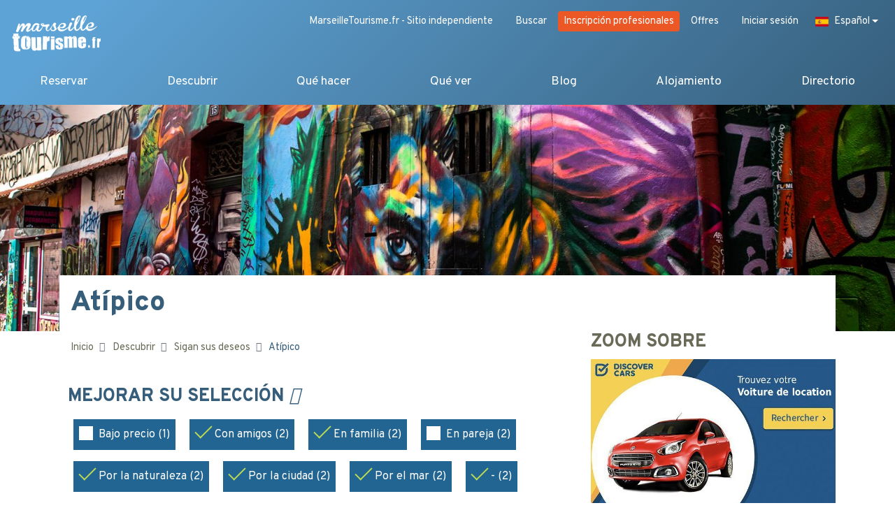

--- FILE ---
content_type: text/html; charset=utf-8
request_url: https://www.marseilletourisme.fr/es/descubrir/sus-deseos/atipico/?filters=3%2C7%2C6%2C2%2C5%2C8
body_size: 19549
content:

<!doctype html>
<html lang="es">
<head>
  <meta charset="UTF-8">
  <meta http-equiv="Content-Type" content="text/html; charset=utf-8" />
  <meta name="viewport" content="width=device-width, initial-scale=1, shrink-to-fit=no">
  <meta http-equiv="X-UA-Compatible" content="ie=edge">

  
  <meta name="robots" content="noindex">
  

  
  <link rel="canonical" href="https://www.marseilletourisme.fr/es/descubrir/sus-deseos/atipico/?filters=3%2C7%2C6%2C2%2C5%2C8"/>
  

  <script type="application/ld+json">
    {
        "@context": "http://schema.org",
        "@type": "WebPage",
        "name": "Atípico | MarseilleTourisme.fr",
        "description": "¿Quieren cambiar sus hábitos de visita? Vengan a descubrir Marsella según sus deseos, con nuestra guía de los lugares atípicos de la ciudad foceana.",
        "publisher": "MarseilleTourisme.fr"
    }
    </script>
  

  <!-- <meta property="fb:app_id" content="" /> -->
  <meta property="og:site_name" content="MarseilleTourisme.fr" />
  
  <meta property="og:type" content="website" />

  <meta property="og:title" content="Atípico | MarseilleTourisme.fr" />



  <meta property="og:description" content="¿Quieren cambiar sus hábitos de visita? Vengan a descubrir Marsella según sus deseos, con nuestra guía de los lugares atípicos de la ciudad foceana." />



  <meta property="og:image" content="https://www.marseilletourisme.fr/media/filer_public/2019/08/12/marseille-cours-julien.jpg" />
  <meta property="og:image:width" content="2000"/>
  <meta property="og:image:height" content="1333"/>








  <meta property="og:url" content="https://www.marseilletourisme.fr/es/descubrir/sus-deseos/atipico/?filters=3%2C7%2C6%2C2%2C5%2C8" />



  <title>
    Atípico | MarseilleTourisme.fr
  </title>

  <meta name="description" content="¿Quieren cambiar sus hábitos de visita? Vengan a descubrir Marsella según sus deseos, con nuestra guía de los lugares atípicos de la ciudad foceana.">

  <!-- Google Tag Manager -->
  <script>(function(w,d,s,l,i){w[l]=w[l]||[];w[l].push(
  {'gtm.start': new Date().getTime(),event:'gtm.js'}

  );var f=d.getElementsByTagName(s)[0],
  j=d.createElement(s),dl=l!='dataLayer'?'&l='+l:'';j.async=true;j.src=
  'https://www.googletagmanager.com/gtm.js?id='+i+dl;f.parentNode.insertBefore(j,f);
  })(window,document,'script','dataLayer','GTM-WBWQF4T');</script>
  <!-- End Google Tag Manager -->

  <link rel="stylesheet" href="https://stackpath.bootstrapcdn.com/bootstrap/4.3.1/css/bootstrap.min.css"
      integrity="sha384-ggOyR0iXCbMQv3Xipma34MD+dH/1fQ784/j6cY/iJTQUOhcWr7x9JvoRxT2MZw1T"
      crossorigin="anonymous">

  <link rel="apple-touch-icon" sizes="180x180" href="/static/favicon/apple-touch-icon.png">
  <link rel="icon" type="image/png" sizes="32x32" href="/static/favicon/favicon-32x32.png">
  <link rel="icon" type="image/png" sizes="16x16" href="/static/favicon/favicon-16x16.png">
  <link rel="icon" type="image/x-icon" href="/static/favicon/favicon.ico">
  <link rel="manifest" href="/static/favicon/site.webmanifest">
  <meta name="msapplication-TileColor" content="#da532c">
  <meta name="theme-color" content="#ffffff">

<link rel="stylesheet" href="/static/CACHE/css/main.4aa6a55dce6e.css" type="text/css" />

  <script>
  window.Promise || document.write('<script src="https://unpkg.com/es6-promise@3.2.1/dist/es6-promise.min.js"><\/script>');
  </script>
  <script src="https://unpkg.com/axios/dist/axios.min.js"></script>
  <script src="https://cdn.jsdelivr.net/npm/vue@2.6.0/dist/vue.min.js"></script>
  <script src="/js/consts.js"></script>
  <script src="https://cdnjs.cloudflare.com/ajax/libs/moment.js/2.24.0/moment.min.js"></script>
  <script src="https://cdnjs.cloudflare.com/ajax/libs/moment.js/2.24.0/locale/fr.js"></script>

  
  <script src="https://kit.fontawesome.com/011184e206.js" crossorigin="anonymous"></script>

  



<link rel="stylesheet" href="https://cdn.rawgit.com/openlayers/openlayers.github.io/master/en/v5.3.0/css/ol.css" type="text/css">
<link rel="stylesheet" href="https://unpkg.com/ol-popup@4.0.0/src/ol-popup.css" />
<link rel="stylesheet" href="https://cdn.rawgit.com/Viglino/ol-ext/master/dist/ol-ext.min.css" />

<style>
  #atipico .section1-maitresse {
    background-image: url('/media/filer_public_thumbnails/filer_public/2019/08/12/marseille-cours-julien.jpg__1900x400_q75_crop_subsampling-2_upscale.jpg');
  }
</style>
<style media="all and (max-width: 991.98px)">
  #atipico .section1-maitresse {
    background-image: url('/media/filer_public_thumbnails/filer_public/2019/08/12/marseille-cours-julien.jpg__1024x400_q75_crop_subsampling-2_upscale.jpg');
  }
</style>


  
</head>
<body >

<!-- Google Tag Manager (noscript) -->
<noscript><iframe src="https://www.googletagmanager.com/ns.html?id=GTM-WBWQF4T"
height="0" width="0" style="display:none;visibility:hidden"></iframe></noscript>
<!-- End Google Tag Manager (noscript) -->



<div id="page">
  <header>

    <div class="topnav">
      <a href="/fr/qui-sommes-nous/" class="btn"><span class="d-none d-sm-block ml-2">MarseilleTourisme.fr - Sitio independiente</span></a>
      <a href="/fr/recherche/" class="btn">
          <i class="fas fa-search" title="Buscar"></i>
        <span class="d-none d-sm-block ml-2">Buscar</span>
      </a>
      
      <a href="https://moncompte.jindexe.com" class="btn btn-pro">
          Inscripción profesionales
      </a>
      <a href="https://moncompte.jindexe.com/offers" class="btn">
        Offres
      </a>
      <a href="/es/login/?next=/es/descubrir/sus-deseos/atipico/%3Ffilters%3D3%252C7%252C6%252C2%252C5%252C8" class="btn">
        <i class="fas fa-user"></i>
        <span class="d-none d-sm-block ml-2">Iniciar sesión</span>
      </a>
      
      
    
<div class="dropdown">
  <a class="btn dropbtn dropdown-toggle" id="dropdownMenuButton" data-toggle="dropdown" aria-haspopup="true" aria-expanded="false">
    
      
    
      
    
      
       <span class="flag-icon flag-icon-es"></span>
       <span class="d-none d-sm-block ml-2">Español</span>
      
    
  </a>
  <div class="dropdown-menu">
    
      
        
        <a class="dropdown-item" href="/fr/decouvrir/vos-envies/atypique/"
           title="Cambiar el idioma: Français">
          <span class="flag-icon flag-icon-fr d-inline-block"></span>
          <span class="ml-2">Français</span>
        </a>
        
      
        
        <a class="dropdown-item" href="/en/discover/your-wishes/unique/"
           title="Cambiar el idioma: English">
          <span class="flag-icon flag-icon-en d-inline-block"></span>
          <span class="ml-2">English</span>
        </a>
        
      
        
      
    
  </div>
</div>

    </div>

    <nav class="navbar container-fluid navbar-expand-xl" id="navbar">
      <a href="https://www.marseilletourisme.fr" class="navbar-brand order-2 order-xl-1">
        <img src="/static/img/logo.png" alt="MarseilleTourisme.fr">
      </a>
        
        <div class="d-none d-xl-block w-100 order-2">
          <ul class="navbar-nav">
            
            


<li class="dropdown ">
  <a href="https://www.marseilletourisme.fr/es/reservar/">
    Reservar
  </a>
  

  <div class="dropdown-menu shadow" aria-labelledby="navbarDropdown">
<!--    <div class="menu-None">-->
      <div class="card-columns ">
        
        <div class="card">
          <ul>
            <li class="dropdown-item dropdown-header">
              <a
                 href="https://www.marseilletourisme.fr/es/reservar/alojamiento-marsella/">
                <span>Alojamiento</span>
                <i class="far fa-angle-right"></i>
              </a>
            </li>
            
          </ul>
        </div>
        
        <div class="card">
          <ul>
            <li class="dropdown-item dropdown-header">
              <a
                 href="https://www.marseilletourisme.fr/es/reservar/alquiler-coche-marsella/">
                <span>Alquiler de coche</span>
                <i class="far fa-angle-right"></i>
              </a>
            </li>
            
          </ul>
        </div>
        
        <div class="card">
          <ul>
            <li class="dropdown-item dropdown-header">
              <a
                 href="https://www.marseilletourisme.fr/es/reservar/transporte-marsella/">
                <span>Transporte</span>
                <i class="far fa-angle-right"></i>
              </a>
            </li>
            
          </ul>
        </div>
        
      </div>
<!--    </div>-->
  </div>
  
</li>

<li class="dropdown ">
  <a href="https://www.marseilletourisme.fr/es/descubrir/">
    Descubrir
  </a>
  

  <div class="dropdown-menu shadow" aria-labelledby="navbarDropdown">
<!--    <div class="menu-discover">-->
      <div class="card-columns ">
        
        <div class="card">
          <ul>
            <li class="dropdown-item dropdown-header">
              <a
                 href="https://www.marseilletourisme.fr/es/descubrir/esenciales/">
                <span>Los esenciales</span>
                <i class="far fa-angle-right"></i>
              </a>
            </li>
            
            <li class="dropdown-item">
              <a href="https://www.marseilletourisme.fr/es/descubrir/esenciales/el-viejo-puerto/">
                El Viejo Puerto
              </a>
            </li>
            
            <li class="dropdown-item">
              <a href="https://www.marseilletourisme.fr/es/descubrir/esenciales/notre-dame-de-la-garde/">
                Notre-Dame de la Garde
              </a>
            </li>
            
            <li class="dropdown-item">
              <a href="https://www.marseilletourisme.fr/es/descubrir/esenciales/mucem/">
                El MUCEM
              </a>
            </li>
            
            <li class="dropdown-item">
              <a href="https://www.marseilletourisme.fr/es/descubrir/esenciales/el-estadio-velodrome/">
                El Estadio Vélodrome
              </a>
            </li>
            
            <li class="dropdown-item">
              <a href="https://www.marseilletourisme.fr/es/descubrir/esenciales/el-barrio-de-le-panier/">
                El Barrio de Le Panier
              </a>
            </li>
            
            <li class="dropdown-item">
              <a href="https://www.marseilletourisme.fr/es/descubrir/esenciales/catedral-de-la-major/">
                Catedral de la Major
              </a>
            </li>
            
            <li class="dropdown-item">
              <a href="https://www.marseilletourisme.fr/es/descubrir/esenciales/vieille-charite/">
                La Vieille Charité
              </a>
            </li>
            
            <li class="dropdown-item">
              <a href="https://www.marseilletourisme.fr/es/descubrir/esenciales/el-vallon-des-auffes/">
                El Vallon des Auffes
              </a>
            </li>
            
            <li class="dropdown-item">
              <a href="https://www.marseilletourisme.fr/es/descubrir/esenciales/el-cours-julien/">
                El Cours Julien
              </a>
            </li>
            
          </ul>
        </div>
        
        <div class="card">
          <ul>
            <li class="dropdown-item dropdown-header">
              <a
                 href="https://www.marseilletourisme.fr/es/descubrir/visitar/">
                <span>Visitar Marsella</span>
                <i class="far fa-angle-right"></i>
              </a>
            </li>
            
            <li class="dropdown-item">
              <a href="https://www.marseilletourisme.fr/es/descubrir/visitar/marsellla-pie/">
                Marsellla a pie
              </a>
            </li>
            
            <li class="dropdown-item">
              <a href="https://www.marseilletourisme.fr/es/descubrir/visitar/marsella-1-dia/">
                Marsella en 1 día
              </a>
            </li>
            
            <li class="dropdown-item">
              <a href="https://www.marseilletourisme.fr/es/descubrir/visitar/marsella-2-dias/">
                Marsella en 2 días
              </a>
            </li>
            
            <li class="dropdown-item">
              <a href="https://www.marseilletourisme.fr/es/descubrir/visitar/marsella-en-3-dias/">
                Marsella en 3 días
              </a>
            </li>
            
            <li class="dropdown-item">
              <a href="https://www.marseilletourisme.fr/es/descubrir/visitar/marsella-en-4-dias/">
                Marsella en 4 días
              </a>
            </li>
            
            <li class="dropdown-item">
              <a href="https://www.marseilletourisme.fr/es/descubrir/visitar/marsella-en-una-semana/">
                Marsella en una semana
              </a>
            </li>
            
          </ul>
        </div>
        
        <div class="card">
          <ul>
            <li class="dropdown-item dropdown-header">
              <a
                 href="https://www.marseilletourisme.fr/es/descubrir/sus-deseos/">
                <span>Sigan sus deseos</span>
                <i class="far fa-angle-right"></i>
              </a>
            </li>
            
            <li class="dropdown-item">
              <a href="https://www.marseilletourisme.fr/es/descubrir/sus-deseos/por-la-ciudad/">
                Por la ciudad
              </a>
            </li>
            
            <li class="dropdown-item">
              <a href="https://www.marseilletourisme.fr/es/descubrir/sus-deseos/por-el-mar/">
                Por el mar
              </a>
            </li>
            
            <li class="dropdown-item">
              <a href="https://www.marseilletourisme.fr/es/descubrir/sus-deseos/por-la-naturaleza/">
                Por la naturaleza
              </a>
            </li>
            
            <li class="dropdown-item">
              <a href="https://www.marseilletourisme.fr/es/descubrir/sus-deseos/en-pareja/">
                En pareja
              </a>
            </li>
            
            <li class="dropdown-item">
              <a href="https://www.marseilletourisme.fr/es/descubrir/sus-deseos/en-familia/">
                En familia
              </a>
            </li>
            
            <li class="dropdown-item">
              <a href="https://www.marseilletourisme.fr/es/descubrir/sus-deseos/con-amigos/">
                Con amigos
              </a>
            </li>
            
            <li class="dropdown-item">
              <a href="https://www.marseilletourisme.fr/es/descubrir/sus-deseos/bajo-coste/">
                Bajo coste
              </a>
            </li>
            
            <li class="dropdown-item">
              <a href="https://www.marseilletourisme.fr/es/descubrir/sus-deseos/atipico/">
                Atípico
              </a>
            </li>
            
          </ul>
        </div>
        
        <div class="card">
          <ul>
            <li class="dropdown-item dropdown-header">
              <a
                 href="https://www.marseilletourisme.fr/es/descubrir/gallerias-foto/">
                <span>Marsella en fotos</span>
                <i class="far fa-angle-right"></i>
              </a>
            </li>
            
            <li class="dropdown-item">
              <a href="https://www.marseilletourisme.fr/es/descubrir/gallerias-foto/intermedio-en-el-mar/">
                Intermedio en el mar
              </a>
            </li>
            
            <li class="dropdown-item">
              <a href="https://www.marseilletourisme.fr/es/descubrir/gallerias-foto/escala-cultural/">
                Escala cultural
              </a>
            </li>
            
            <li class="dropdown-item">
              <a href="https://www.marseilletourisme.fr/es/descubrir/gallerias-foto/etapa-urbana/">
                Etapa Urbana
              </a>
            </li>
            
            <li class="dropdown-item">
              <a href="https://www.marseilletourisme.fr/es/descubrir/gallerias-foto/descanso-naturaleza/">
                Descanso en la naturaleza
              </a>
            </li>
            
            <li class="dropdown-item">
              <a href="https://www.marseilletourisme.fr/es/descubrir/gallerias-foto/marsella-underground/">
                Marsella Underground
              </a>
            </li>
            
          </ul>
        </div>
        
        <div class="card">
          <ul>
            <li class="dropdown-item dropdown-header">
              <a
                 href="https://www.marseilletourisme.fr/es/descubrir/informaciones-utiles/">
                <span>Informaciones útiles</span>
                <i class="far fa-angle-right"></i>
              </a>
            </li>
            
            <li class="dropdown-item">
              <a href="https://www.marseilletourisme.fr/es/descubrir/informaciones-utiles/mapas-turisticos/">
                Mapas turísticos
              </a>
            </li>
            
            <li class="dropdown-item">
              <a href="https://www.marseilletourisme.fr/es/descubrir/informaciones-utiles/mapa-de-marsella/">
                Mapa de Marsella
              </a>
            </li>
            
            <li class="dropdown-item">
              <a href="https://www.marseilletourisme.fr/es/descubrir/informaciones-utiles/transporte/">
                Transporte
              </a>
            </li>
            
          </ul>
        </div>
        
      </div>
<!--    </div>-->
  </div>
  
</li>

<li class="dropdown ">
  <a href="https://www.marseilletourisme.fr/es/que-hacer/">
    Qué hacer
  </a>
  

  <div class="dropdown-menu shadow" aria-labelledby="navbarDropdown">
<!--    <div class="menu-things-do">-->
      <div class="card-columns ">
        
        <div class="card">
          <ul>
            <li class="dropdown-item dropdown-header">
              <a
                 href="https://www.marseilletourisme.fr/es/que-hacer/paseos/">
                <span>Paseos</span>
                <i class="far fa-angle-right"></i>
              </a>
            </li>
            
            <li class="dropdown-item">
              <a href="https://www.marseilletourisme.fr/es/que-hacer/paseos/paseos-ciudad/">
                Paseos por la ciudad
              </a>
            </li>
            
            <li class="dropdown-item">
              <a href="https://www.marseilletourisme.fr/es/que-hacer/paseos/excursiones/">
                Excursiones
              </a>
            </li>
            
            <li class="dropdown-item">
              <a href="https://www.marseilletourisme.fr/es/que-hacer/paseos/marsella-pie-en-1234-dias-una-semana/">
                Marsella a pie
              </a>
            </li>
            
          </ul>
        </div>
        
        <div class="card">
          <ul>
            <li class="dropdown-item dropdown-header">
              <a
                 href="https://www.marseilletourisme.fr/es/que-hacer/playas/">
                <span>Las playas</span>
                <i class="far fa-angle-right"></i>
              </a>
            </li>
            
            <li class="dropdown-item">
              <a href="https://www.marseilletourisme.fr/es/que-hacer/playas/playas-del-prado/">
                Playas del Prado
              </a>
            </li>
            
            <li class="dropdown-item">
              <a href="https://www.marseilletourisme.fr/es/que-hacer/playas/playa-le-prophete/">
                Playa Le Prophète
              </a>
            </li>
            
            <li class="dropdown-item">
              <a href="https://www.marseilletourisme.fr/es/que-hacer/playas/la-playa-les-catalans/">
                La playa Les Catalans
              </a>
            </li>
            
            <li class="dropdown-item">
              <a href="https://www.marseilletourisme.fr/es/que-hacer/playas/la-playa-de-la-pointe-rouge/">
                Playa de La Pointe Rouge
              </a>
            </li>
            
            <li class="dropdown-item">
              <a href="https://www.marseilletourisme.fr/es/que-hacer/playas/playa-de-sainte-croix/">
                Playa de Sainte Croix
              </a>
            </li>
            
            <li class="dropdown-item">
              <a href="https://www.marseilletourisme.fr/es/que-hacer/playas/la-baie-des-singes/">
                La Baie des Singes
              </a>
            </li>
            
            <li class="dropdown-item">
              <a href="https://www.marseilletourisme.fr/fr/que-faire/plages/plages-naturistes-marseille-var/">
                Les plages naturistes
              </a>
            </li>
            
          </ul>
        </div>
        
        <div class="card">
          <ul>
            <li class="dropdown-item dropdown-header">
              <a
                 href="https://www.marseilletourisme.fr/es/que-hacer/compras/">
                <span>Compras</span>
                <i class="far fa-angle-right"></i>
              </a>
            </li>
            
            <li class="dropdown-item">
              <a href="https://www.marseilletourisme.fr/es/que-hacer/compras/terrasses-port/">
                Les Terrasses du Port
              </a>
            </li>
            
            <li class="dropdown-item">
              <a href="https://www.marseilletourisme.fr/es/que-hacer/compras/rue-paradis/">
                Rue Paradis
              </a>
            </li>
            
            <li class="dropdown-item">
              <a href="https://www.marseilletourisme.fr/es/que-hacer/compras/la-plaine-cours-julien/">
                La Plaine / Cours Julien
              </a>
            </li>
            
            <li class="dropdown-item">
              <a href="https://www.marseilletourisme.fr/es/que-hacer/compras/rue-saint-ferreol-rue-rome-centre-bourse/">
                Rue Saint Ferréol / Rue de Rome / Centre Bourse
              </a>
            </li>
            
            <li class="dropdown-item">
              <a href="https://www.marseilletourisme.fr/es/que-hacer/compras/viejo-puerto-place-aux-huiles/">
                Viejo Puerto / Place aux Huiles
              </a>
            </li>
            
            <li class="dropdown-item">
              <a href="https://www.marseilletourisme.fr/es/que-hacer/compras/rue-mode-opera-rue-grignan/">
                Rue de la Mode / Opera / Rue Grignan
              </a>
            </li>
            
            <li class="dropdown-item">
              <a href="https://www.marseilletourisme.fr/es/que-hacer/compras/rue-de-la-republique-la-joliette/">
                Rue de la République / La Joliette
              </a>
            </li>
            
            <li class="dropdown-item">
              <a href="https://www.marseilletourisme.fr/fr/que-faire/shopping/les-meilleurs-marches-de-marseille/">
                Les meilleurs marchés
              </a>
            </li>
            
          </ul>
        </div>
        
      </div>
<!--    </div>-->
  </div>
  
</li>

<li class="dropdown ">
  <a href="https://www.marseilletourisme.fr/es/que-ver/">
    Qué ver
  </a>
  

  <div class="dropdown-menu shadow" aria-labelledby="navbarDropdown">
<!--    <div class="menu-places-see">-->
      <div class="card-columns ">
        
        <div class="card">
          <ul>
            <li class="dropdown-item dropdown-header">
              <a
                 href="https://www.marseilletourisme.fr/es/que-ver/calanques/">
                <span>Calanques</span>
                <i class="far fa-angle-right"></i>
              </a>
            </li>
            
            <li class="dropdown-item">
              <a href="https://www.marseilletourisme.fr/es/que-ver/calanques/calanque-den-vau/">
                Calanque d&#39;En Vau
              </a>
            </li>
            
            <li class="dropdown-item">
              <a href="https://www.marseilletourisme.fr/es/que-ver/calanques/calanque-de-sormiou/">
                Calanque de Sormiou
              </a>
            </li>
            
            <li class="dropdown-item">
              <a href="https://www.marseilletourisme.fr/es/que-ver/calanques/calanque-de-sugiton/">
                Calanque de Sugiton
              </a>
            </li>
            
            <li class="dropdown-item">
              <a href="https://www.marseilletourisme.fr/es/que-ver/calanques/calanque-de-port-pin/">
                Calanque de Port-Pin
              </a>
            </li>
            
            <li class="dropdown-item">
              <a href="https://www.marseilletourisme.fr/es/que-ver/calanques/calanque-de-port-miou/">
                Calanque de Port-Miou
              </a>
            </li>
            
            <li class="dropdown-item">
              <a href="https://www.marseilletourisme.fr/es/que-ver/calanques/les-goudes/">
                Les Goudes
              </a>
            </li>
            
          </ul>
        </div>
        
        <div class="card">
          <ul>
            <li class="dropdown-item dropdown-header">
              <a
                 href="https://www.marseilletourisme.fr/es/que-ver/islas/">
                <span>Las islas</span>
                <i class="far fa-angle-right"></i>
              </a>
            </li>
            
            <li class="dropdown-item">
              <a href="https://www.marseilletourisme.fr/es/que-ver/islas/isla-de-ratonneau/">
                Isla de Ratonneau
              </a>
            </li>
            
            <li class="dropdown-item">
              <a href="https://www.marseilletourisme.fr/es/que-ver/islas/isla-de-poquerolles/">
                Isla de Poquerolles
              </a>
            </li>
            
            <li class="dropdown-item">
              <a href="https://www.marseilletourisme.fr/es/que-ver/islas/el-chateau-dif/">
                El Château d&#39;If
              </a>
            </li>
            
            <li class="dropdown-item">
              <a href="https://www.marseilletourisme.fr/es/que-ver/islas/las-islas-de-friuli/">
                Las islas de Friuli
              </a>
            </li>
            
            <li class="dropdown-item">
              <a href="https://www.marseilletourisme.fr/es/que-ver/islas/las-islas-de-endoume/">
                Las Islas de Endoume
              </a>
            </li>
            
            <li class="dropdown-item">
              <a href="https://www.marseilletourisme.fr/es/que-ver/islas/la-isla-planier/">
                La Isla Planier
              </a>
            </li>
            
            <li class="dropdown-item">
              <a href="https://www.marseilletourisme.fr/es/que-ver/islas/el-archipielago-de-riou/">
                El archipiélago de Riou
              </a>
            </li>
            
          </ul>
        </div>
        
        <div class="card">
          <ul>
            <li class="dropdown-item dropdown-header">
              <a
                 href="https://www.marseilletourisme.fr/es/que-ver/patrimonio-cultura/">
                <span>Patrimonio y cultura</span>
                <i class="far fa-angle-right"></i>
              </a>
            </li>
            
            <li class="dropdown-item">
              <a href="https://www.marseilletourisme.fr/es/que-ver/patrimonio-cultura/museos/">
                Museos
              </a>
            </li>
            
            <li class="dropdown-item">
              <a href="https://www.marseilletourisme.fr/es/que-ver/patrimonio-cultura/monumentos/">
                Monumentos
              </a>
            </li>
            
            <li class="dropdown-item">
              <a href="https://www.marseilletourisme.fr/es/que-ver/patrimonio-cultura/iglesias/">
                Iglesias
              </a>
            </li>
            
            <li class="dropdown-item">
              <a href="https://www.marseilletourisme.fr/es/que-ver/patrimonio-cultura/parques-y-jardines/">
                Parques y Jardines
              </a>
            </li>
            
            <li class="dropdown-item">
              <a href="https://www.marseilletourisme.fr/es/que-ver/patrimonio-cultura/pueblos-ciudades/">
                Pueblos y Ciudades
              </a>
            </li>
            
            <li class="dropdown-item">
              <a href="https://www.marseilletourisme.fr/es/que-ver/patrimonio-cultura/barrios/">
                Barrios
              </a>
            </li>
            
            <li class="dropdown-item">
              <a href="https://www.marseilletourisme.fr/fr/que-voir/patrimoine-culture/espaces-culturels/">
                Espaces culturels
              </a>
            </li>
            
          </ul>
        </div>
        
      </div>
<!--    </div>-->
  </div>
  
</li>

<li class="dropdown no-children">
  <a href="https://www.marseilletourisme.fr/es/blog/">
    Blog
  </a>
  
</li>

<li class="dropdown no-children">
  <a href="https://www.marseilletourisme.fr/es/reserva-hotel-marsella/">
    Alojamiento
  </a>
  
</li>


            
            
            



            
            
            



            
            
            



            
            
            



            
            
            


<li class="dropdown ">
  <a href="https://annuaire.marseilletourisme.fr/es/">
    Directorio
  </a>
  

  <div class="dropdown-menu shadow" aria-labelledby="navbarDropdown">
<!--    <div class="menu-home">-->
      <div class="card-columns column6">
        
        <div class="card">
          <ul>
            <li class="dropdown-item dropdown-header">
              <a
                 href="https://annuaire.marseilletourisme.fr/fr/artisanat-local/">
                <span>Artisanat local</span>
                <i class="far fa-angle-right"></i>
              </a>
            </li>
            
            <li class="dropdown-item">
              <a href="https://annuaire.marseilletourisme.fr/fr/artisanat-local/createurs/">
                Créateurs
              </a>
            </li>
            
            <li class="dropdown-item">
              <a href="https://annuaire.marseilletourisme.fr/fr/artisanat-local/savon-de-marseille/">
                Savon de Marseille
              </a>
            </li>
            
            <li class="dropdown-item">
              <a href="https://annuaire.marseilletourisme.fr/fr/artisanat-local/huile-dolive/">
                Huile d&#39;olive
              </a>
            </li>
            
            <li class="dropdown-item">
              <a href="https://annuaire.marseilletourisme.fr/fr/artisanat-local/tapenade/">
                Tapenade
              </a>
            </li>
            
            <li class="dropdown-item">
              <a href="https://annuaire.marseilletourisme.fr/fr/artisanat-local/poutargue/">
                Poutargue
              </a>
            </li>
            
            <li class="dropdown-item">
              <a href="https://annuaire.marseilletourisme.fr/fr/artisanat-local/pastis/">
                Pastis
              </a>
            </li>
            
            <li class="dropdown-item">
              <a href="https://annuaire.marseilletourisme.fr/fr/artisanat-local/calissons/">
                Calissons
              </a>
            </li>
            
            <li class="dropdown-item">
              <a href="https://annuaire.marseilletourisme.fr/fr/artisanat-local/navettes/">
                Navettes
              </a>
            </li>
            
          </ul>
        </div>
        
        <div class="card">
          <ul>
            <li class="dropdown-item dropdown-header">
              <a
                 href="https://annuaire.marseilletourisme.fr/fr/professionnels-du-tourisme/">
                <span>Professionnels du tourisme</span>
                <i class="far fa-angle-right"></i>
              </a>
            </li>
            
            <li class="dropdown-item">
              <a href="https://annuaire.marseilletourisme.fr/fr/professionnels-du-tourisme/autres/">
                Autres
              </a>
            </li>
            
            <li class="dropdown-item">
              <a href="https://annuaire.marseilletourisme.fr/fr/professionnels-du-tourisme/agence-de-voyage/">
                Agence de voyage
              </a>
            </li>
            
          </ul>
        </div>
        
        <div class="card">
          <ul>
            <li class="dropdown-item dropdown-header">
              <a
                 href="https://annuaire.marseilletourisme.fr/fr/gastronomie/">
                <span>Gastronomie</span>
                <i class="far fa-angle-right"></i>
              </a>
            </li>
            
            <li class="dropdown-item">
              <a href="https://annuaire.marseilletourisme.fr/fr/gastronomie/route-des-vins/">
                Route des vins
              </a>
            </li>
            
            <li class="dropdown-item">
              <a href="https://annuaire.marseilletourisme.fr/fr/gastronomie/food-tour/">
                Food tour
              </a>
            </li>
            
            <li class="dropdown-item">
              <a href="https://annuaire.marseilletourisme.fr/fr/gastronomie/degustation/">
                Dégustation
              </a>
            </li>
            
            <li class="dropdown-item">
              <a href="https://annuaire.marseilletourisme.fr/fr/gastronomie/oenologie/">
                Oenologie
              </a>
            </li>
            
            <li class="dropdown-item">
              <a href="https://annuaire.marseilletourisme.fr/fr/gastronomie/atelier-culinaire/">
                Atelier culinaire
              </a>
            </li>
            
          </ul>
        </div>
        
        <div class="card">
          <ul>
            <li class="dropdown-item dropdown-header">
              <a
                 href="https://annuaire.marseilletourisme.fr/fr/beaute-et-bien-etre/">
                <span>Beauté et bien-être</span>
                <i class="far fa-angle-right"></i>
              </a>
            </li>
            
            <li class="dropdown-item">
              <a href="https://annuaire.marseilletourisme.fr/fr/beaute-et-bien-etre/tatoueur-piercing/">
                Tatoueur / Piercing
              </a>
            </li>
            
            <li class="dropdown-item">
              <a href="https://annuaire.marseilletourisme.fr/fr/beaute-et-bien-etre/parfumerie/">
                Parfumerie
              </a>
            </li>
            
            <li class="dropdown-item">
              <a href="https://annuaire.marseilletourisme.fr/fr/beaute-et-bien-etre/salon-de-massage/">
                Salon de massage
              </a>
            </li>
            
            <li class="dropdown-item">
              <a href="https://annuaire.marseilletourisme.fr/fr/beaute-et-bien-etre/coiffeur/">
                Coiffeur
              </a>
            </li>
            
            <li class="dropdown-item">
              <a href="https://annuaire.marseilletourisme.fr/fr/beaute-et-bien-etre/cosmetique/">
                Cosmétique
              </a>
            </li>
            
            <li class="dropdown-item">
              <a href="https://annuaire.marseilletourisme.fr/fr/beaute-et-bien-etre/salon-de-beaute/">
                Salon de beauté
              </a>
            </li>
            
            <li class="dropdown-item">
              <a href="https://annuaire.marseilletourisme.fr/fr/beaute-et-bien-etre/minceur-et-fitness/">
                Minceur et fitness
              </a>
            </li>
            
            <li class="dropdown-item">
              <a href="https://annuaire.marseilletourisme.fr/fr/beaute-et-bien-etre/thalasso/">
                Thalasso
              </a>
            </li>
            
            <li class="dropdown-item">
              <a href="https://annuaire.marseilletourisme.fr/fr/beaute-et-bien-etre/spa/">
                Spa
              </a>
            </li>
            
            <li class="dropdown-item">
              <a href="https://annuaire.marseilletourisme.fr/fr/beaute-et-bien-etre/soins/">
                Soins
              </a>
            </li>
            
          </ul>
        </div>
        
        <div class="card">
          <ul>
            <li class="dropdown-item dropdown-header">
              <a
                 href="https://annuaire.marseilletourisme.fr/fr/activites-loisirs/">
                <span>Activités / Loisirs</span>
                <i class="far fa-angle-right"></i>
              </a>
            </li>
            
            <li class="dropdown-item">
              <a href="https://annuaire.marseilletourisme.fr/fr/activites-loisirs/activite-culturelle/">
                Activité culturelle
              </a>
            </li>
            
            <li class="dropdown-item">
              <a href="https://annuaire.marseilletourisme.fr/fr/activites-loisirs/ateliers/">
                Ateliers
              </a>
            </li>
            
            <li class="dropdown-item">
              <a href="https://annuaire.marseilletourisme.fr/fr/activites-loisirs/activite-terrestre/">
                Activité terrestre
              </a>
            </li>
            
            <li class="dropdown-item">
              <a href="https://annuaire.marseilletourisme.fr/fr/activites-loisirs/parcs-de-loisirs/">
                Parcs de loisirs
              </a>
            </li>
            
            <li class="dropdown-item">
              <a href="https://annuaire.marseilletourisme.fr/fr/activites-loisirs/activite-nautique/">
                Activité nautique
              </a>
            </li>
            
            <li class="dropdown-item">
              <a href="https://annuaire.marseilletourisme.fr/fr/activites-loisirs/activite-interieure/">
                Activité intérieure
              </a>
            </li>
            
            <li class="dropdown-item">
              <a href="https://annuaire.marseilletourisme.fr/fr/activites-loisirs/activite-aerienne/">
                Activité aérienne
              </a>
            </li>
            
          </ul>
        </div>
        
        <div class="card">
          <ul>
            <li class="dropdown-item dropdown-header">
              <a
                 href="https://annuaire.marseilletourisme.fr/fr/nocturnes/">
                <span>Nocturnes</span>
                <i class="far fa-angle-right"></i>
              </a>
            </li>
            
            <li class="dropdown-item">
              <a href="https://annuaire.marseilletourisme.fr/fr/nocturnes/festival/">
                Festival
              </a>
            </li>
            
            <li class="dropdown-item">
              <a href="https://annuaire.marseilletourisme.fr/fr/nocturnes/concert/">
                Concert
              </a>
            </li>
            
            <li class="dropdown-item">
              <a href="https://annuaire.marseilletourisme.fr/fr/nocturnes/casino/">
                Casino
              </a>
            </li>
            
            <li class="dropdown-item">
              <a href="https://annuaire.marseilletourisme.fr/fr/nocturnes/bar/">
                Bar
              </a>
            </li>
            
            <li class="dropdown-item">
              <a href="https://annuaire.marseilletourisme.fr/fr/nocturnes/cabaret/">
                Cabaret
              </a>
            </li>
            
            <li class="dropdown-item">
              <a href="https://annuaire.marseilletourisme.fr/fr/nocturnes/after-work/">
                After Work
              </a>
            </li>
            
            <li class="dropdown-item">
              <a href="https://annuaire.marseilletourisme.fr/fr/nocturnes/avant-boites/">
                Avant-boites
              </a>
            </li>
            
            <li class="dropdown-item">
              <a href="https://annuaire.marseilletourisme.fr/fr/nocturnes/discotheques/">
                Discothèques
              </a>
            </li>
            
          </ul>
        </div>
        
        <div class="card">
          <ul>
            <li class="dropdown-item dropdown-header">
              <a
                 href="https://annuaire.marseilletourisme.fr/fr/brasserie-cafe/">
                <span>Brasserie / Café</span>
                <i class="far fa-angle-right"></i>
              </a>
            </li>
            
            <li class="dropdown-item">
              <a href="https://annuaire.marseilletourisme.fr/fr/brasserie-cafe/cybercafe/">
                Cybercafé
              </a>
            </li>
            
            <li class="dropdown-item">
              <a href="https://annuaire.marseilletourisme.fr/fr/brasserie-cafe/bar-musical/">
                Bar musical
              </a>
            </li>
            
            <li class="dropdown-item">
              <a href="https://annuaire.marseilletourisme.fr/fr/brasserie-cafe/cafe-et-the/">
                Café et thé
              </a>
            </li>
            
            <li class="dropdown-item">
              <a href="https://annuaire.marseilletourisme.fr/fr/brasserie-cafe/bar-a-tapas/">
                Bar à tapas
              </a>
            </li>
            
            <li class="dropdown-item">
              <a href="https://annuaire.marseilletourisme.fr/fr/brasserie-cafe/bar-a-cocktails/">
                Bar à cocktails
              </a>
            </li>
            
            <li class="dropdown-item">
              <a href="https://annuaire.marseilletourisme.fr/fr/brasserie-cafe/pub/">
                Pub
              </a>
            </li>
            
          </ul>
        </div>
        
        <div class="card">
          <ul>
            <li class="dropdown-item dropdown-header">
              <a
                 href="https://annuaire.marseilletourisme.fr/fr/transports/">
                <span>Transports</span>
                <i class="far fa-angle-right"></i>
              </a>
            </li>
            
            <li class="dropdown-item">
              <a href="https://annuaire.marseilletourisme.fr/fr/transports/mobi-metropole/">
                Mobi-métropole
              </a>
            </li>
            
            <li class="dropdown-item">
              <a href="https://annuaire.marseilletourisme.fr/fr/transports/location-de-voiture/">
                Location de voiture
              </a>
            </li>
            
            <li class="dropdown-item">
              <a href="https://annuaire.marseilletourisme.fr/fr/transports/balade/">
                Balade
              </a>
            </li>
            
            <li class="dropdown-item">
              <a href="https://annuaire.marseilletourisme.fr/fr/transports/maritime/">
                Maritime
              </a>
            </li>
            
            <li class="dropdown-item">
              <a href="https://annuaire.marseilletourisme.fr/fr/transports/urbain/">
                Urbain
              </a>
            </li>
            
          </ul>
        </div>
        
        <div class="card">
          <ul>
            <li class="dropdown-item dropdown-header">
              <a
                 href="https://annuaire.marseilletourisme.fr/fr/hebergements/">
                <span>Hébergements</span>
                <i class="far fa-angle-right"></i>
              </a>
            </li>
            
            <li class="dropdown-item">
              <a href="https://annuaire.marseilletourisme.fr/fr/hebergements/thalasso/">
                Thalasso
              </a>
            </li>
            
            <li class="dropdown-item">
              <a href="https://annuaire.marseilletourisme.fr/fr/hebergements/auberge-de-jeunesse/">
                Auberge de jeunesse
              </a>
            </li>
            
            <li class="dropdown-item">
              <a href="https://annuaire.marseilletourisme.fr/fr/hebergements/village-vacances/">
                Village vacances
              </a>
            </li>
            
            <li class="dropdown-item">
              <a href="https://annuaire.marseilletourisme.fr/fr/hebergements/hebergement-touristique/">
                Hébergement touristique
              </a>
            </li>
            
            <li class="dropdown-item">
              <a href="https://annuaire.marseilletourisme.fr/fr/hebergements/luxe/">
                Luxe
              </a>
            </li>
            
            <li class="dropdown-item">
              <a href="https://annuaire.marseilletourisme.fr/fr/hebergements/vivre-en-plein-air/">
                Vivre en plein air
              </a>
            </li>
            
            <li class="dropdown-item">
              <a href="https://annuaire.marseilletourisme.fr/fr/hebergements/insolite/">
                Insolite
              </a>
            </li>
            
            <li class="dropdown-item">
              <a href="https://annuaire.marseilletourisme.fr/fr/hebergements/location/">
                Location
              </a>
            </li>
            
            <li class="dropdown-item">
              <a href="https://annuaire.marseilletourisme.fr/fr/hebergements/complexes-hoteliers/">
                Complexes hôteliers
              </a>
            </li>
            
          </ul>
        </div>
        
        <div class="card">
          <ul>
            <li class="dropdown-item dropdown-header">
              <a
                 href="https://annuaire.marseilletourisme.fr/fr/sante/">
                <span>Santé</span>
                <i class="far fa-angle-right"></i>
              </a>
            </li>
            
            <li class="dropdown-item">
              <a href="https://annuaire.marseilletourisme.fr/fr/sante/service-daide-aux-victimes-en-urgence/">
                Service d&#39;aide aux victimes en urgence
              </a>
            </li>
            
            <li class="dropdown-item">
              <a href="https://annuaire.marseilletourisme.fr/fr/sante/service-a-la-personne/">
                Service à la personne
              </a>
            </li>
            
            <li class="dropdown-item">
              <a href="https://annuaire.marseilletourisme.fr/fr/sante/professionnel-de-la-sante/">
                Professionnel de la santé
              </a>
            </li>
            
            <li class="dropdown-item">
              <a href="https://annuaire.marseilletourisme.fr/fr/sante/etablissement-medicaux/">
                Etablissement médicaux
              </a>
            </li>
            
          </ul>
        </div>
        
        <div class="card">
          <ul>
            <li class="dropdown-item dropdown-header">
              <a
                 href="https://annuaire.marseilletourisme.fr/fr/restaurants/">
                <span>Restaurants</span>
                <i class="far fa-angle-right"></i>
              </a>
            </li>
            
            <li class="dropdown-item">
              <a href="https://annuaire.marseilletourisme.fr/fr/restaurants/les-grands-classiques/">
                Les grands classiques
              </a>
            </li>
            
            <li class="dropdown-item">
              <a href="https://annuaire.marseilletourisme.fr/fr/restaurants/international/">
                International
              </a>
            </li>
            
            <li class="dropdown-item">
              <a href="https://annuaire.marseilletourisme.fr/fr/restaurants/amerique-latine/">
                Amérique latine
              </a>
            </li>
            
            <li class="dropdown-item">
              <a href="https://annuaire.marseilletourisme.fr/fr/restaurants/vegan/">
                Vegan
              </a>
            </li>
            
            <li class="dropdown-item">
              <a href="https://annuaire.marseilletourisme.fr/fr/restaurants/vegetarien/">
                Végétarien
              </a>
            </li>
            
            <li class="dropdown-item">
              <a href="https://annuaire.marseilletourisme.fr/fr/restaurants/sans-gluten/">
                Sans gluten
              </a>
            </li>
            
            <li class="dropdown-item">
              <a href="https://annuaire.marseilletourisme.fr/fr/restaurants/europeen/">
                Européen
              </a>
            </li>
            
            <li class="dropdown-item">
              <a href="https://annuaire.marseilletourisme.fr/fr/restaurants/asie-du-sud/">
                Asie du Sud
              </a>
            </li>
            
            <li class="dropdown-item">
              <a href="https://annuaire.marseilletourisme.fr/fr/restaurants/petit-dejeuner/">
                Petit déjeuner
              </a>
            </li>
            
            <li class="dropdown-item">
              <a href="https://annuaire.marseilletourisme.fr/fr/restaurants/cuisine-des-iles/">
                Cuisine des îles
              </a>
            </li>
            
            <li class="dropdown-item">
              <a href="https://annuaire.marseilletourisme.fr/fr/restaurants/casher/">
                Casher
              </a>
            </li>
            
            <li class="dropdown-item">
              <a href="https://annuaire.marseilletourisme.fr/fr/restaurants/moyen-orient/">
                Moyen Orient
              </a>
            </li>
            
            <li class="dropdown-item">
              <a href="https://annuaire.marseilletourisme.fr/fr/restaurants/healthy/">
                Healthy
              </a>
            </li>
            
            <li class="dropdown-item">
              <a href="https://annuaire.marseilletourisme.fr/fr/restaurants/africain/">
                Africain
              </a>
            </li>
            
            <li class="dropdown-item">
              <a href="https://annuaire.marseilletourisme.fr/fr/restaurants/asiatique/">
                Asiatique
              </a>
            </li>
            
            <li class="dropdown-item">
              <a href="https://annuaire.marseilletourisme.fr/fr/restaurants/francais/">
                Français
              </a>
            </li>
            
            <li class="dropdown-item">
              <a href="https://annuaire.marseilletourisme.fr/fr/restaurants/gastronomique/">
                Gastronomique
              </a>
            </li>
            
            <li class="dropdown-item">
              <a href="https://annuaire.marseilletourisme.fr/fr/restaurants/espagnol/">
                Espagnol
              </a>
            </li>
            
            <li class="dropdown-item">
              <a href="https://annuaire.marseilletourisme.fr/fr/restaurants/italien/">
                Italien
              </a>
            </li>
            
            <li class="dropdown-item">
              <a href="https://annuaire.marseilletourisme.fr/fr/restaurants/dessert/">
                Dessert
              </a>
            </li>
            
            <li class="dropdown-item">
              <a href="https://annuaire.marseilletourisme.fr/fr/restaurants/halal/">
                Halal
              </a>
            </li>
            
            <li class="dropdown-item">
              <a href="https://annuaire.marseilletourisme.fr/fr/restaurants/fast-food/">
                Fast Food
              </a>
            </li>
            
            <li class="dropdown-item">
              <a href="https://annuaire.marseilletourisme.fr/fr/restaurants/americain/">
                Américain
              </a>
            </li>
            
          </ul>
        </div>
        
        <div class="card">
          <ul>
            <li class="dropdown-item dropdown-header">
              <a
                 href="https://annuaire.marseilletourisme.fr/fr/autres/">
                <span>Autres</span>
                <i class="far fa-angle-right"></i>
              </a>
            </li>
            
          </ul>
        </div>
        
        <div class="card">
          <ul>
            <li class="dropdown-item dropdown-header">
              <a
                 href="https://annuaire.marseilletourisme.fr/fr/commerces/">
                <span>Commerces</span>
                <i class="far fa-angle-right"></i>
              </a>
            </li>
            
            <li class="dropdown-item">
              <a href="https://annuaire.marseilletourisme.fr/fr/commerces/ameublement-interieur-deco/">
                Ameublement intérieur / Déco
              </a>
            </li>
            
            <li class="dropdown-item">
              <a href="https://annuaire.marseilletourisme.fr/fr/commerces/electronique-informatique/">
                Electronique, informatique
              </a>
            </li>
            
            <li class="dropdown-item">
              <a href="https://annuaire.marseilletourisme.fr/fr/commerces/papeterie-cadeaux-presse-livres/">
                Papeterie, cadeaux, presse, livres
              </a>
            </li>
            
            <li class="dropdown-item">
              <a href="https://annuaire.marseilletourisme.fr/fr/commerces/fleuriste/">
                Fleuriste
              </a>
            </li>
            
            <li class="dropdown-item">
              <a href="https://annuaire.marseilletourisme.fr/fr/commerces/alimentaires/">
                Alimentaires
              </a>
            </li>
            
            <li class="dropdown-item">
              <a href="https://annuaire.marseilletourisme.fr/fr/commerces/mode-habillement-accessoires/">
                Mode, habillement, accessoires
              </a>
            </li>
            
            <li class="dropdown-item">
              <a href="https://annuaire.marseilletourisme.fr/fr/commerces/magasins-de-produits-naturels/">
                Magasins de produits naturels
              </a>
            </li>
            
            <li class="dropdown-item">
              <a href="https://annuaire.marseilletourisme.fr/fr/commerces/magasins-bio/">
                Magasins bio
              </a>
            </li>
            
            <li class="dropdown-item">
              <a href="https://annuaire.marseilletourisme.fr/fr/commerces/vides-grenier/">
                Vides grenier
              </a>
            </li>
            
            <li class="dropdown-item">
              <a href="https://annuaire.marseilletourisme.fr/fr/commerces/alimentation/">
                Alimentation
              </a>
            </li>
            
            <li class="dropdown-item">
              <a href="https://annuaire.marseilletourisme.fr/fr/commerces/magasins-multispecialistes/">
                Magasins multispécialistes
              </a>
            </li>
            
          </ul>
        </div>
        
      </div>
<!--    </div>-->
  </div>
  
</li>


            
          </ul>
        </div>
        

          <div class="order-1 d-xl-none d-block p-0 m-0">
            <button id="mmenu_toggler" class="hamburger hamburger--collapse" type="button">
                <span class="hamburger-box">
                  <span class="hamburger-inner"></span>
                </span>
            </button>
          </div>

          
          <div id="mmenu" class="collapse navbar-collapse invisible">
            <ul class="navbar-nav">
              
              


  <li class="menu-None">
    <a href="https://www.marseilletourisme.fr/es/reservar/">
      Reservar
    </a>
    
      <ul>
        
          <li class="menu-None">
            <a href="https://www.marseilletourisme.fr/es/reservar/alojamiento-marsella/">
              Alojamiento
            </a>
            
          </li>
        
          <li class="menu-None">
            <a href="https://www.marseilletourisme.fr/es/reservar/alquiler-coche-marsella/">
              Alquiler de coche
            </a>
            
          </li>
        
          <li class="menu-None">
            <a href="https://www.marseilletourisme.fr/es/reservar/transporte-marsella/">
              Transporte
            </a>
            
          </li>
        
      </ul>
    
  </li>

  <li class="menu-discover">
    <a href="https://www.marseilletourisme.fr/es/descubrir/">
      Descubrir
    </a>
    
      <ul>
        
          <li class="menu-discover">
            <a href="https://www.marseilletourisme.fr/es/descubrir/esenciales/">
              Los esenciales
            </a>
            
              <ul>
                
                  <li class="menu-discover">
                    <a href="https://www.marseilletourisme.fr/es/descubrir/esenciales/el-viejo-puerto/">
                      El Viejo Puerto
                    </a>
                  </li>
                
                  <li class="menu-discover">
                    <a href="https://www.marseilletourisme.fr/es/descubrir/esenciales/notre-dame-de-la-garde/">
                      Notre-Dame de la Garde
                    </a>
                  </li>
                
                  <li class="menu-discover">
                    <a href="https://www.marseilletourisme.fr/es/descubrir/esenciales/mucem/">
                      El MUCEM
                    </a>
                  </li>
                
                  <li class="menu-discover">
                    <a href="https://www.marseilletourisme.fr/es/descubrir/esenciales/el-estadio-velodrome/">
                      El Estadio Vélodrome
                    </a>
                  </li>
                
                  <li class="menu-discover">
                    <a href="https://www.marseilletourisme.fr/es/descubrir/esenciales/el-barrio-de-le-panier/">
                      El Barrio de Le Panier
                    </a>
                  </li>
                
                  <li class="menu-discover">
                    <a href="https://www.marseilletourisme.fr/es/descubrir/esenciales/catedral-de-la-major/">
                      Catedral de la Major
                    </a>
                  </li>
                
                  <li class="menu-discover">
                    <a href="https://www.marseilletourisme.fr/es/descubrir/esenciales/vieille-charite/">
                      La Vieille Charité
                    </a>
                  </li>
                
                  <li class="menu-discover">
                    <a href="https://www.marseilletourisme.fr/es/descubrir/esenciales/el-vallon-des-auffes/">
                      El Vallon des Auffes
                    </a>
                  </li>
                
                  <li class="menu-discover">
                    <a href="https://www.marseilletourisme.fr/es/descubrir/esenciales/el-cours-julien/">
                      El Cours Julien
                    </a>
                  </li>
                
              </ul>
            
          </li>
        
          <li class="menu-discover">
            <a href="https://www.marseilletourisme.fr/es/descubrir/visitar/">
              Visitar Marsella
            </a>
            
              <ul>
                
                  <li class="menu-discover">
                    <a href="https://www.marseilletourisme.fr/es/descubrir/visitar/marsellla-pie/">
                      Marsellla a pie
                    </a>
                  </li>
                
                  <li class="menu-discover">
                    <a href="https://www.marseilletourisme.fr/es/descubrir/visitar/marsella-1-dia/">
                      Marsella en 1 día
                    </a>
                  </li>
                
                  <li class="menu-discover">
                    <a href="https://www.marseilletourisme.fr/es/descubrir/visitar/marsella-2-dias/">
                      Marsella en 2 días
                    </a>
                  </li>
                
                  <li class="menu-discover">
                    <a href="https://www.marseilletourisme.fr/es/descubrir/visitar/marsella-en-3-dias/">
                      Marsella en 3 días
                    </a>
                  </li>
                
                  <li class="menu-discover">
                    <a href="https://www.marseilletourisme.fr/es/descubrir/visitar/marsella-en-4-dias/">
                      Marsella en 4 días
                    </a>
                  </li>
                
                  <li class="menu-discover">
                    <a href="https://www.marseilletourisme.fr/es/descubrir/visitar/marsella-en-una-semana/">
                      Marsella en una semana
                    </a>
                  </li>
                
              </ul>
            
          </li>
        
          <li class="menu-discover">
            <a href="https://www.marseilletourisme.fr/es/descubrir/sus-deseos/">
              Sigan sus deseos
            </a>
            
              <ul>
                
                  <li class="menu-discover">
                    <a href="https://www.marseilletourisme.fr/es/descubrir/sus-deseos/por-la-ciudad/">
                      Por la ciudad
                    </a>
                  </li>
                
                  <li class="menu-discover">
                    <a href="https://www.marseilletourisme.fr/es/descubrir/sus-deseos/por-el-mar/">
                      Por el mar
                    </a>
                  </li>
                
                  <li class="menu-discover">
                    <a href="https://www.marseilletourisme.fr/es/descubrir/sus-deseos/por-la-naturaleza/">
                      Por la naturaleza
                    </a>
                  </li>
                
                  <li class="menu-discover">
                    <a href="https://www.marseilletourisme.fr/es/descubrir/sus-deseos/en-pareja/">
                      En pareja
                    </a>
                  </li>
                
                  <li class="menu-discover">
                    <a href="https://www.marseilletourisme.fr/es/descubrir/sus-deseos/en-familia/">
                      En familia
                    </a>
                  </li>
                
                  <li class="menu-discover">
                    <a href="https://www.marseilletourisme.fr/es/descubrir/sus-deseos/con-amigos/">
                      Con amigos
                    </a>
                  </li>
                
                  <li class="menu-discover">
                    <a href="https://www.marseilletourisme.fr/es/descubrir/sus-deseos/bajo-coste/">
                      Bajo coste
                    </a>
                  </li>
                
                  <li class="menu-discover">
                    <a href="https://www.marseilletourisme.fr/es/descubrir/sus-deseos/atipico/">
                      Atípico
                    </a>
                  </li>
                
              </ul>
            
          </li>
        
          <li class="menu-discover">
            <a href="https://www.marseilletourisme.fr/es/descubrir/gallerias-foto/">
              Marsella en fotos
            </a>
            
              <ul>
                
                  <li class="menu-discover">
                    <a href="https://www.marseilletourisme.fr/es/descubrir/gallerias-foto/intermedio-en-el-mar/">
                      Intermedio en el mar
                    </a>
                  </li>
                
                  <li class="menu-discover">
                    <a href="https://www.marseilletourisme.fr/es/descubrir/gallerias-foto/escala-cultural/">
                      Escala cultural
                    </a>
                  </li>
                
                  <li class="menu-discover">
                    <a href="https://www.marseilletourisme.fr/es/descubrir/gallerias-foto/etapa-urbana/">
                      Etapa Urbana
                    </a>
                  </li>
                
                  <li class="menu-discover">
                    <a href="https://www.marseilletourisme.fr/es/descubrir/gallerias-foto/descanso-naturaleza/">
                      Descanso en la naturaleza
                    </a>
                  </li>
                
                  <li class="menu-discover">
                    <a href="https://www.marseilletourisme.fr/es/descubrir/gallerias-foto/marsella-underground/">
                      Marsella Underground
                    </a>
                  </li>
                
              </ul>
            
          </li>
        
          <li class="menu-discover">
            <a href="https://www.marseilletourisme.fr/es/descubrir/informaciones-utiles/">
              Informaciones útiles
            </a>
            
              <ul>
                
                  <li class="menu-discover">
                    <a href="https://www.marseilletourisme.fr/es/descubrir/informaciones-utiles/mapas-turisticos/">
                      Mapas turísticos
                    </a>
                  </li>
                
                  <li class="menu-discover">
                    <a href="https://www.marseilletourisme.fr/es/descubrir/informaciones-utiles/mapa-de-marsella/">
                      Mapa de Marsella
                    </a>
                  </li>
                
                  <li class="menu-discover">
                    <a href="https://www.marseilletourisme.fr/es/descubrir/informaciones-utiles/transporte/">
                      Transporte
                    </a>
                  </li>
                
              </ul>
            
          </li>
        
      </ul>
    
  </li>

  <li class="menu-things-do">
    <a href="https://www.marseilletourisme.fr/es/que-hacer/">
      Qué hacer
    </a>
    
      <ul>
        
          <li class="menu-things-do">
            <a href="https://www.marseilletourisme.fr/es/que-hacer/paseos/">
              Paseos
            </a>
            
              <ul>
                
                  <li class="menu-things-do">
                    <a href="https://www.marseilletourisme.fr/es/que-hacer/paseos/paseos-ciudad/">
                      Paseos por la ciudad
                    </a>
                  </li>
                
                  <li class="menu-things-do">
                    <a href="https://www.marseilletourisme.fr/es/que-hacer/paseos/excursiones/">
                      Excursiones
                    </a>
                  </li>
                
                  <li class="menu-things-do">
                    <a href="https://www.marseilletourisme.fr/es/que-hacer/paseos/marsella-pie-en-1234-dias-una-semana/">
                      Marsella a pie
                    </a>
                  </li>
                
              </ul>
            
          </li>
        
          <li class="menu-things-do">
            <a href="https://www.marseilletourisme.fr/es/que-hacer/playas/">
              Las playas
            </a>
            
              <ul>
                
                  <li class="menu-things-do">
                    <a href="https://www.marseilletourisme.fr/es/que-hacer/playas/playas-del-prado/">
                      Playas del Prado
                    </a>
                  </li>
                
                  <li class="menu-things-do">
                    <a href="https://www.marseilletourisme.fr/es/que-hacer/playas/playa-le-prophete/">
                      Playa Le Prophète
                    </a>
                  </li>
                
                  <li class="menu-things-do">
                    <a href="https://www.marseilletourisme.fr/es/que-hacer/playas/la-playa-les-catalans/">
                      La playa Les Catalans
                    </a>
                  </li>
                
                  <li class="menu-things-do">
                    <a href="https://www.marseilletourisme.fr/es/que-hacer/playas/la-playa-de-la-pointe-rouge/">
                      Playa de La Pointe Rouge
                    </a>
                  </li>
                
                  <li class="menu-things-do">
                    <a href="https://www.marseilletourisme.fr/es/que-hacer/playas/playa-de-sainte-croix/">
                      Playa de Sainte Croix
                    </a>
                  </li>
                
                  <li class="menu-things-do">
                    <a href="https://www.marseilletourisme.fr/es/que-hacer/playas/la-baie-des-singes/">
                      La Baie des Singes
                    </a>
                  </li>
                
                  <li class="menu-things-do">
                    <a href="https://www.marseilletourisme.fr/fr/que-faire/plages/plages-naturistes-marseille-var/">
                      Les plages naturistes
                    </a>
                  </li>
                
              </ul>
            
          </li>
        
          <li class="menu-things-do">
            <a href="https://www.marseilletourisme.fr/es/que-hacer/compras/">
              Compras
            </a>
            
              <ul>
                
                  <li class="menu-things-do">
                    <a href="https://www.marseilletourisme.fr/es/que-hacer/compras/terrasses-port/">
                      Les Terrasses du Port
                    </a>
                  </li>
                
                  <li class="menu-things-do">
                    <a href="https://www.marseilletourisme.fr/es/que-hacer/compras/rue-paradis/">
                      Rue Paradis
                    </a>
                  </li>
                
                  <li class="menu-things-do">
                    <a href="https://www.marseilletourisme.fr/es/que-hacer/compras/la-plaine-cours-julien/">
                      La Plaine / Cours Julien
                    </a>
                  </li>
                
                  <li class="menu-things-do">
                    <a href="https://www.marseilletourisme.fr/es/que-hacer/compras/rue-saint-ferreol-rue-rome-centre-bourse/">
                      Rue Saint Ferréol / Rue de Rome / Centre Bourse
                    </a>
                  </li>
                
                  <li class="menu-things-do">
                    <a href="https://www.marseilletourisme.fr/es/que-hacer/compras/viejo-puerto-place-aux-huiles/">
                      Viejo Puerto / Place aux Huiles
                    </a>
                  </li>
                
                  <li class="menu-things-do">
                    <a href="https://www.marseilletourisme.fr/es/que-hacer/compras/rue-mode-opera-rue-grignan/">
                      Rue de la Mode / Opera / Rue Grignan
                    </a>
                  </li>
                
                  <li class="menu-things-do">
                    <a href="https://www.marseilletourisme.fr/es/que-hacer/compras/rue-de-la-republique-la-joliette/">
                      Rue de la République / La Joliette
                    </a>
                  </li>
                
                  <li class="menu-things-do">
                    <a href="https://www.marseilletourisme.fr/fr/que-faire/shopping/les-meilleurs-marches-de-marseille/">
                      Les meilleurs marchés
                    </a>
                  </li>
                
              </ul>
            
          </li>
        
      </ul>
    
  </li>

  <li class="menu-places-see">
    <a href="https://www.marseilletourisme.fr/es/que-ver/">
      Qué ver
    </a>
    
      <ul>
        
          <li class="menu-places-see">
            <a href="https://www.marseilletourisme.fr/es/que-ver/calanques/">
              Calanques
            </a>
            
              <ul>
                
                  <li class="menu-places-see">
                    <a href="https://www.marseilletourisme.fr/es/que-ver/calanques/calanque-den-vau/">
                      Calanque d&#39;En Vau
                    </a>
                  </li>
                
                  <li class="menu-places-see">
                    <a href="https://www.marseilletourisme.fr/es/que-ver/calanques/calanque-de-sormiou/">
                      Calanque de Sormiou
                    </a>
                  </li>
                
                  <li class="menu-places-see">
                    <a href="https://www.marseilletourisme.fr/es/que-ver/calanques/calanque-de-sugiton/">
                      Calanque de Sugiton
                    </a>
                  </li>
                
                  <li class="menu-places-see">
                    <a href="https://www.marseilletourisme.fr/es/que-ver/calanques/calanque-de-port-pin/">
                      Calanque de Port-Pin
                    </a>
                  </li>
                
                  <li class="menu-places-see">
                    <a href="https://www.marseilletourisme.fr/es/que-ver/calanques/calanque-de-port-miou/">
                      Calanque de Port-Miou
                    </a>
                  </li>
                
                  <li class="menu-places-see">
                    <a href="https://www.marseilletourisme.fr/es/que-ver/calanques/les-goudes/">
                      Les Goudes
                    </a>
                  </li>
                
              </ul>
            
          </li>
        
          <li class="menu-places-see">
            <a href="https://www.marseilletourisme.fr/es/que-ver/islas/">
              Las islas
            </a>
            
              <ul>
                
                  <li class="menu-places-see">
                    <a href="https://www.marseilletourisme.fr/es/que-ver/islas/isla-de-ratonneau/">
                      Isla de Ratonneau
                    </a>
                  </li>
                
                  <li class="menu-places-see">
                    <a href="https://www.marseilletourisme.fr/es/que-ver/islas/isla-de-poquerolles/">
                      Isla de Poquerolles
                    </a>
                  </li>
                
                  <li class="menu-places-see">
                    <a href="https://www.marseilletourisme.fr/es/que-ver/islas/el-chateau-dif/">
                      El Château d&#39;If
                    </a>
                  </li>
                
                  <li class="menu-places-see">
                    <a href="https://www.marseilletourisme.fr/es/que-ver/islas/las-islas-de-friuli/">
                      Las islas de Friuli
                    </a>
                  </li>
                
                  <li class="menu-places-see">
                    <a href="https://www.marseilletourisme.fr/es/que-ver/islas/las-islas-de-endoume/">
                      Las Islas de Endoume
                    </a>
                  </li>
                
                  <li class="menu-places-see">
                    <a href="https://www.marseilletourisme.fr/es/que-ver/islas/la-isla-planier/">
                      La Isla Planier
                    </a>
                  </li>
                
                  <li class="menu-places-see">
                    <a href="https://www.marseilletourisme.fr/es/que-ver/islas/el-archipielago-de-riou/">
                      El archipiélago de Riou
                    </a>
                  </li>
                
              </ul>
            
          </li>
        
          <li class="menu-places-see">
            <a href="https://www.marseilletourisme.fr/es/que-ver/patrimonio-cultura/">
              Patrimonio y cultura
            </a>
            
              <ul>
                
                  <li class="menu-places-see">
                    <a href="https://www.marseilletourisme.fr/es/que-ver/patrimonio-cultura/museos/">
                      Museos
                    </a>
                  </li>
                
                  <li class="menu-places-see">
                    <a href="https://www.marseilletourisme.fr/es/que-ver/patrimonio-cultura/monumentos/">
                      Monumentos
                    </a>
                  </li>
                
                  <li class="menu-places-see">
                    <a href="https://www.marseilletourisme.fr/es/que-ver/patrimonio-cultura/iglesias/">
                      Iglesias
                    </a>
                  </li>
                
                  <li class="menu-places-see">
                    <a href="https://www.marseilletourisme.fr/es/que-ver/patrimonio-cultura/parques-y-jardines/">
                      Parques y Jardines
                    </a>
                  </li>
                
                  <li class="menu-places-see">
                    <a href="https://www.marseilletourisme.fr/es/que-ver/patrimonio-cultura/pueblos-ciudades/">
                      Pueblos y Ciudades
                    </a>
                  </li>
                
                  <li class="menu-places-see">
                    <a href="https://www.marseilletourisme.fr/es/que-ver/patrimonio-cultura/barrios/">
                      Barrios
                    </a>
                  </li>
                
                  <li class="menu-places-see">
                    <a href="https://www.marseilletourisme.fr/fr/que-voir/patrimoine-culture/espaces-culturels/">
                      Espaces culturels
                    </a>
                  </li>
                
              </ul>
            
          </li>
        
      </ul>
    
  </li>

  <li class="menu-blog">
    <a href="https://www.marseilletourisme.fr/es/blog/">
      Blog
    </a>
    
  </li>

  <li class="menu-None">
    <a href="https://www.marseilletourisme.fr/es/reserva-hotel-marsella/">
      Alojamiento
    </a>
    
  </li>


              
              
              



              
              
              



              
              
              



              
              
              



              
              
              


  <li class="menu-home">
    <a href="https://annuaire.marseilletourisme.fr/es/">
      Directorio
    </a>
    
      <ul>
        
          <li class="menu-home">
            <a href="https://annuaire.marseilletourisme.fr/fr/artisanat-local/">
              Artisanat local
            </a>
            
              <ul>
                
                  <li class="menu-home">
                    <a href="https://annuaire.marseilletourisme.fr/fr/artisanat-local/createurs/">
                      Créateurs
                    </a>
                  </li>
                
                  <li class="menu-home">
                    <a href="https://annuaire.marseilletourisme.fr/fr/artisanat-local/savon-de-marseille/">
                      Savon de Marseille
                    </a>
                  </li>
                
                  <li class="menu-home">
                    <a href="https://annuaire.marseilletourisme.fr/fr/artisanat-local/huile-dolive/">
                      Huile d&#39;olive
                    </a>
                  </li>
                
                  <li class="menu-home">
                    <a href="https://annuaire.marseilletourisme.fr/fr/artisanat-local/tapenade/">
                      Tapenade
                    </a>
                  </li>
                
                  <li class="menu-home">
                    <a href="https://annuaire.marseilletourisme.fr/fr/artisanat-local/poutargue/">
                      Poutargue
                    </a>
                  </li>
                
                  <li class="menu-home">
                    <a href="https://annuaire.marseilletourisme.fr/fr/artisanat-local/pastis/">
                      Pastis
                    </a>
                  </li>
                
                  <li class="menu-home">
                    <a href="https://annuaire.marseilletourisme.fr/fr/artisanat-local/calissons/">
                      Calissons
                    </a>
                  </li>
                
                  <li class="menu-home">
                    <a href="https://annuaire.marseilletourisme.fr/fr/artisanat-local/navettes/">
                      Navettes
                    </a>
                  </li>
                
              </ul>
            
          </li>
        
          <li class="menu-home">
            <a href="https://annuaire.marseilletourisme.fr/fr/professionnels-du-tourisme/">
              Professionnels du tourisme
            </a>
            
              <ul>
                
                  <li class="menu-home">
                    <a href="https://annuaire.marseilletourisme.fr/fr/professionnels-du-tourisme/autres/">
                      Autres
                    </a>
                  </li>
                
                  <li class="menu-home">
                    <a href="https://annuaire.marseilletourisme.fr/fr/professionnels-du-tourisme/agence-de-voyage/">
                      Agence de voyage
                    </a>
                  </li>
                
              </ul>
            
          </li>
        
          <li class="menu-home">
            <a href="https://annuaire.marseilletourisme.fr/fr/gastronomie/">
              Gastronomie
            </a>
            
              <ul>
                
                  <li class="menu-home">
                    <a href="https://annuaire.marseilletourisme.fr/fr/gastronomie/route-des-vins/">
                      Route des vins
                    </a>
                  </li>
                
                  <li class="menu-home">
                    <a href="https://annuaire.marseilletourisme.fr/fr/gastronomie/food-tour/">
                      Food tour
                    </a>
                  </li>
                
                  <li class="menu-home">
                    <a href="https://annuaire.marseilletourisme.fr/fr/gastronomie/degustation/">
                      Dégustation
                    </a>
                  </li>
                
                  <li class="menu-home">
                    <a href="https://annuaire.marseilletourisme.fr/fr/gastronomie/oenologie/">
                      Oenologie
                    </a>
                  </li>
                
                  <li class="menu-home">
                    <a href="https://annuaire.marseilletourisme.fr/fr/gastronomie/atelier-culinaire/">
                      Atelier culinaire
                    </a>
                  </li>
                
              </ul>
            
          </li>
        
          <li class="menu-home">
            <a href="https://annuaire.marseilletourisme.fr/fr/beaute-et-bien-etre/">
              Beauté et bien-être
            </a>
            
              <ul>
                
                  <li class="menu-home">
                    <a href="https://annuaire.marseilletourisme.fr/fr/beaute-et-bien-etre/tatoueur-piercing/">
                      Tatoueur / Piercing
                    </a>
                  </li>
                
                  <li class="menu-home">
                    <a href="https://annuaire.marseilletourisme.fr/fr/beaute-et-bien-etre/parfumerie/">
                      Parfumerie
                    </a>
                  </li>
                
                  <li class="menu-home">
                    <a href="https://annuaire.marseilletourisme.fr/fr/beaute-et-bien-etre/salon-de-massage/">
                      Salon de massage
                    </a>
                  </li>
                
                  <li class="menu-home">
                    <a href="https://annuaire.marseilletourisme.fr/fr/beaute-et-bien-etre/coiffeur/">
                      Coiffeur
                    </a>
                  </li>
                
                  <li class="menu-home">
                    <a href="https://annuaire.marseilletourisme.fr/fr/beaute-et-bien-etre/cosmetique/">
                      Cosmétique
                    </a>
                  </li>
                
                  <li class="menu-home">
                    <a href="https://annuaire.marseilletourisme.fr/fr/beaute-et-bien-etre/salon-de-beaute/">
                      Salon de beauté
                    </a>
                  </li>
                
                  <li class="menu-home">
                    <a href="https://annuaire.marseilletourisme.fr/fr/beaute-et-bien-etre/minceur-et-fitness/">
                      Minceur et fitness
                    </a>
                  </li>
                
                  <li class="menu-home">
                    <a href="https://annuaire.marseilletourisme.fr/fr/beaute-et-bien-etre/thalasso/">
                      Thalasso
                    </a>
                  </li>
                
                  <li class="menu-home">
                    <a href="https://annuaire.marseilletourisme.fr/fr/beaute-et-bien-etre/spa/">
                      Spa
                    </a>
                  </li>
                
                  <li class="menu-home">
                    <a href="https://annuaire.marseilletourisme.fr/fr/beaute-et-bien-etre/soins/">
                      Soins
                    </a>
                  </li>
                
              </ul>
            
          </li>
        
          <li class="menu-home">
            <a href="https://annuaire.marseilletourisme.fr/fr/activites-loisirs/">
              Activités / Loisirs
            </a>
            
              <ul>
                
                  <li class="menu-home">
                    <a href="https://annuaire.marseilletourisme.fr/fr/activites-loisirs/activite-culturelle/">
                      Activité culturelle
                    </a>
                  </li>
                
                  <li class="menu-home">
                    <a href="https://annuaire.marseilletourisme.fr/fr/activites-loisirs/ateliers/">
                      Ateliers
                    </a>
                  </li>
                
                  <li class="menu-home">
                    <a href="https://annuaire.marseilletourisme.fr/fr/activites-loisirs/activite-terrestre/">
                      Activité terrestre
                    </a>
                  </li>
                
                  <li class="menu-home">
                    <a href="https://annuaire.marseilletourisme.fr/fr/activites-loisirs/parcs-de-loisirs/">
                      Parcs de loisirs
                    </a>
                  </li>
                
                  <li class="menu-home">
                    <a href="https://annuaire.marseilletourisme.fr/fr/activites-loisirs/activite-nautique/">
                      Activité nautique
                    </a>
                  </li>
                
                  <li class="menu-home">
                    <a href="https://annuaire.marseilletourisme.fr/fr/activites-loisirs/activite-interieure/">
                      Activité intérieure
                    </a>
                  </li>
                
                  <li class="menu-home">
                    <a href="https://annuaire.marseilletourisme.fr/fr/activites-loisirs/activite-aerienne/">
                      Activité aérienne
                    </a>
                  </li>
                
              </ul>
            
          </li>
        
          <li class="menu-home">
            <a href="https://annuaire.marseilletourisme.fr/fr/nocturnes/">
              Nocturnes
            </a>
            
              <ul>
                
                  <li class="menu-home">
                    <a href="https://annuaire.marseilletourisme.fr/fr/nocturnes/festival/">
                      Festival
                    </a>
                  </li>
                
                  <li class="menu-home">
                    <a href="https://annuaire.marseilletourisme.fr/fr/nocturnes/concert/">
                      Concert
                    </a>
                  </li>
                
                  <li class="menu-home">
                    <a href="https://annuaire.marseilletourisme.fr/fr/nocturnes/casino/">
                      Casino
                    </a>
                  </li>
                
                  <li class="menu-home">
                    <a href="https://annuaire.marseilletourisme.fr/fr/nocturnes/bar/">
                      Bar
                    </a>
                  </li>
                
                  <li class="menu-home">
                    <a href="https://annuaire.marseilletourisme.fr/fr/nocturnes/cabaret/">
                      Cabaret
                    </a>
                  </li>
                
                  <li class="menu-home">
                    <a href="https://annuaire.marseilletourisme.fr/fr/nocturnes/after-work/">
                      After Work
                    </a>
                  </li>
                
                  <li class="menu-home">
                    <a href="https://annuaire.marseilletourisme.fr/fr/nocturnes/avant-boites/">
                      Avant-boites
                    </a>
                  </li>
                
                  <li class="menu-home">
                    <a href="https://annuaire.marseilletourisme.fr/fr/nocturnes/discotheques/">
                      Discothèques
                    </a>
                  </li>
                
              </ul>
            
          </li>
        
          <li class="menu-home">
            <a href="https://annuaire.marseilletourisme.fr/fr/brasserie-cafe/">
              Brasserie / Café
            </a>
            
              <ul>
                
                  <li class="menu-home">
                    <a href="https://annuaire.marseilletourisme.fr/fr/brasserie-cafe/cybercafe/">
                      Cybercafé
                    </a>
                  </li>
                
                  <li class="menu-home">
                    <a href="https://annuaire.marseilletourisme.fr/fr/brasserie-cafe/bar-musical/">
                      Bar musical
                    </a>
                  </li>
                
                  <li class="menu-home">
                    <a href="https://annuaire.marseilletourisme.fr/fr/brasserie-cafe/cafe-et-the/">
                      Café et thé
                    </a>
                  </li>
                
                  <li class="menu-home">
                    <a href="https://annuaire.marseilletourisme.fr/fr/brasserie-cafe/bar-a-tapas/">
                      Bar à tapas
                    </a>
                  </li>
                
                  <li class="menu-home">
                    <a href="https://annuaire.marseilletourisme.fr/fr/brasserie-cafe/bar-a-cocktails/">
                      Bar à cocktails
                    </a>
                  </li>
                
                  <li class="menu-home">
                    <a href="https://annuaire.marseilletourisme.fr/fr/brasserie-cafe/pub/">
                      Pub
                    </a>
                  </li>
                
              </ul>
            
          </li>
        
          <li class="menu-home">
            <a href="https://annuaire.marseilletourisme.fr/fr/transports/">
              Transports
            </a>
            
              <ul>
                
                  <li class="menu-home">
                    <a href="https://annuaire.marseilletourisme.fr/fr/transports/mobi-metropole/">
                      Mobi-métropole
                    </a>
                  </li>
                
                  <li class="menu-home">
                    <a href="https://annuaire.marseilletourisme.fr/fr/transports/location-de-voiture/">
                      Location de voiture
                    </a>
                  </li>
                
                  <li class="menu-home">
                    <a href="https://annuaire.marseilletourisme.fr/fr/transports/balade/">
                      Balade
                    </a>
                  </li>
                
                  <li class="menu-home">
                    <a href="https://annuaire.marseilletourisme.fr/fr/transports/maritime/">
                      Maritime
                    </a>
                  </li>
                
                  <li class="menu-home">
                    <a href="https://annuaire.marseilletourisme.fr/fr/transports/urbain/">
                      Urbain
                    </a>
                  </li>
                
              </ul>
            
          </li>
        
          <li class="menu-home">
            <a href="https://annuaire.marseilletourisme.fr/fr/hebergements/">
              Hébergements
            </a>
            
              <ul>
                
                  <li class="menu-home">
                    <a href="https://annuaire.marseilletourisme.fr/fr/hebergements/thalasso/">
                      Thalasso
                    </a>
                  </li>
                
                  <li class="menu-home">
                    <a href="https://annuaire.marseilletourisme.fr/fr/hebergements/auberge-de-jeunesse/">
                      Auberge de jeunesse
                    </a>
                  </li>
                
                  <li class="menu-home">
                    <a href="https://annuaire.marseilletourisme.fr/fr/hebergements/village-vacances/">
                      Village vacances
                    </a>
                  </li>
                
                  <li class="menu-home">
                    <a href="https://annuaire.marseilletourisme.fr/fr/hebergements/hebergement-touristique/">
                      Hébergement touristique
                    </a>
                  </li>
                
                  <li class="menu-home">
                    <a href="https://annuaire.marseilletourisme.fr/fr/hebergements/luxe/">
                      Luxe
                    </a>
                  </li>
                
                  <li class="menu-home">
                    <a href="https://annuaire.marseilletourisme.fr/fr/hebergements/vivre-en-plein-air/">
                      Vivre en plein air
                    </a>
                  </li>
                
                  <li class="menu-home">
                    <a href="https://annuaire.marseilletourisme.fr/fr/hebergements/insolite/">
                      Insolite
                    </a>
                  </li>
                
                  <li class="menu-home">
                    <a href="https://annuaire.marseilletourisme.fr/fr/hebergements/location/">
                      Location
                    </a>
                  </li>
                
                  <li class="menu-home">
                    <a href="https://annuaire.marseilletourisme.fr/fr/hebergements/complexes-hoteliers/">
                      Complexes hôteliers
                    </a>
                  </li>
                
              </ul>
            
          </li>
        
          <li class="menu-home">
            <a href="https://annuaire.marseilletourisme.fr/fr/sante/">
              Santé
            </a>
            
              <ul>
                
                  <li class="menu-home">
                    <a href="https://annuaire.marseilletourisme.fr/fr/sante/service-daide-aux-victimes-en-urgence/">
                      Service d&#39;aide aux victimes en urgence
                    </a>
                  </li>
                
                  <li class="menu-home">
                    <a href="https://annuaire.marseilletourisme.fr/fr/sante/service-a-la-personne/">
                      Service à la personne
                    </a>
                  </li>
                
                  <li class="menu-home">
                    <a href="https://annuaire.marseilletourisme.fr/fr/sante/professionnel-de-la-sante/">
                      Professionnel de la santé
                    </a>
                  </li>
                
                  <li class="menu-home">
                    <a href="https://annuaire.marseilletourisme.fr/fr/sante/etablissement-medicaux/">
                      Etablissement médicaux
                    </a>
                  </li>
                
              </ul>
            
          </li>
        
          <li class="menu-home">
            <a href="https://annuaire.marseilletourisme.fr/fr/restaurants/">
              Restaurants
            </a>
            
              <ul>
                
                  <li class="menu-home">
                    <a href="https://annuaire.marseilletourisme.fr/fr/restaurants/les-grands-classiques/">
                      Les grands classiques
                    </a>
                  </li>
                
                  <li class="menu-home">
                    <a href="https://annuaire.marseilletourisme.fr/fr/restaurants/international/">
                      International
                    </a>
                  </li>
                
                  <li class="menu-home">
                    <a href="https://annuaire.marseilletourisme.fr/fr/restaurants/amerique-latine/">
                      Amérique latine
                    </a>
                  </li>
                
                  <li class="menu-home">
                    <a href="https://annuaire.marseilletourisme.fr/fr/restaurants/vegan/">
                      Vegan
                    </a>
                  </li>
                
                  <li class="menu-home">
                    <a href="https://annuaire.marseilletourisme.fr/fr/restaurants/vegetarien/">
                      Végétarien
                    </a>
                  </li>
                
                  <li class="menu-home">
                    <a href="https://annuaire.marseilletourisme.fr/fr/restaurants/sans-gluten/">
                      Sans gluten
                    </a>
                  </li>
                
                  <li class="menu-home">
                    <a href="https://annuaire.marseilletourisme.fr/fr/restaurants/europeen/">
                      Européen
                    </a>
                  </li>
                
                  <li class="menu-home">
                    <a href="https://annuaire.marseilletourisme.fr/fr/restaurants/asie-du-sud/">
                      Asie du Sud
                    </a>
                  </li>
                
                  <li class="menu-home">
                    <a href="https://annuaire.marseilletourisme.fr/fr/restaurants/petit-dejeuner/">
                      Petit déjeuner
                    </a>
                  </li>
                
                  <li class="menu-home">
                    <a href="https://annuaire.marseilletourisme.fr/fr/restaurants/cuisine-des-iles/">
                      Cuisine des îles
                    </a>
                  </li>
                
                  <li class="menu-home">
                    <a href="https://annuaire.marseilletourisme.fr/fr/restaurants/casher/">
                      Casher
                    </a>
                  </li>
                
                  <li class="menu-home">
                    <a href="https://annuaire.marseilletourisme.fr/fr/restaurants/moyen-orient/">
                      Moyen Orient
                    </a>
                  </li>
                
                  <li class="menu-home">
                    <a href="https://annuaire.marseilletourisme.fr/fr/restaurants/healthy/">
                      Healthy
                    </a>
                  </li>
                
                  <li class="menu-home">
                    <a href="https://annuaire.marseilletourisme.fr/fr/restaurants/africain/">
                      Africain
                    </a>
                  </li>
                
                  <li class="menu-home">
                    <a href="https://annuaire.marseilletourisme.fr/fr/restaurants/asiatique/">
                      Asiatique
                    </a>
                  </li>
                
                  <li class="menu-home">
                    <a href="https://annuaire.marseilletourisme.fr/fr/restaurants/francais/">
                      Français
                    </a>
                  </li>
                
                  <li class="menu-home">
                    <a href="https://annuaire.marseilletourisme.fr/fr/restaurants/gastronomique/">
                      Gastronomique
                    </a>
                  </li>
                
                  <li class="menu-home">
                    <a href="https://annuaire.marseilletourisme.fr/fr/restaurants/espagnol/">
                      Espagnol
                    </a>
                  </li>
                
                  <li class="menu-home">
                    <a href="https://annuaire.marseilletourisme.fr/fr/restaurants/italien/">
                      Italien
                    </a>
                  </li>
                
                  <li class="menu-home">
                    <a href="https://annuaire.marseilletourisme.fr/fr/restaurants/dessert/">
                      Dessert
                    </a>
                  </li>
                
                  <li class="menu-home">
                    <a href="https://annuaire.marseilletourisme.fr/fr/restaurants/halal/">
                      Halal
                    </a>
                  </li>
                
                  <li class="menu-home">
                    <a href="https://annuaire.marseilletourisme.fr/fr/restaurants/fast-food/">
                      Fast Food
                    </a>
                  </li>
                
                  <li class="menu-home">
                    <a href="https://annuaire.marseilletourisme.fr/fr/restaurants/americain/">
                      Américain
                    </a>
                  </li>
                
              </ul>
            
          </li>
        
          <li class="menu-home">
            <a href="https://annuaire.marseilletourisme.fr/fr/autres/">
              Autres
            </a>
            
          </li>
        
          <li class="menu-home">
            <a href="https://annuaire.marseilletourisme.fr/fr/commerces/">
              Commerces
            </a>
            
              <ul>
                
                  <li class="menu-home">
                    <a href="https://annuaire.marseilletourisme.fr/fr/commerces/ameublement-interieur-deco/">
                      Ameublement intérieur / Déco
                    </a>
                  </li>
                
                  <li class="menu-home">
                    <a href="https://annuaire.marseilletourisme.fr/fr/commerces/electronique-informatique/">
                      Electronique, informatique
                    </a>
                  </li>
                
                  <li class="menu-home">
                    <a href="https://annuaire.marseilletourisme.fr/fr/commerces/papeterie-cadeaux-presse-livres/">
                      Papeterie, cadeaux, presse, livres
                    </a>
                  </li>
                
                  <li class="menu-home">
                    <a href="https://annuaire.marseilletourisme.fr/fr/commerces/fleuriste/">
                      Fleuriste
                    </a>
                  </li>
                
                  <li class="menu-home">
                    <a href="https://annuaire.marseilletourisme.fr/fr/commerces/alimentaires/">
                      Alimentaires
                    </a>
                  </li>
                
                  <li class="menu-home">
                    <a href="https://annuaire.marseilletourisme.fr/fr/commerces/mode-habillement-accessoires/">
                      Mode, habillement, accessoires
                    </a>
                  </li>
                
                  <li class="menu-home">
                    <a href="https://annuaire.marseilletourisme.fr/fr/commerces/magasins-de-produits-naturels/">
                      Magasins de produits naturels
                    </a>
                  </li>
                
                  <li class="menu-home">
                    <a href="https://annuaire.marseilletourisme.fr/fr/commerces/magasins-bio/">
                      Magasins bio
                    </a>
                  </li>
                
                  <li class="menu-home">
                    <a href="https://annuaire.marseilletourisme.fr/fr/commerces/vides-grenier/">
                      Vides grenier
                    </a>
                  </li>
                
                  <li class="menu-home">
                    <a href="https://annuaire.marseilletourisme.fr/fr/commerces/alimentation/">
                      Alimentation
                    </a>
                  </li>
                
                  <li class="menu-home">
                    <a href="https://annuaire.marseilletourisme.fr/fr/commerces/magasins-multispecialistes/">
                      Magasins multispécialistes
                    </a>
                  </li>
                
              </ul>
            
          </li>
        
      </ul>
    
  </li>


              
            </ul>
          </div>
          


    </nav>

  </header>


    

  





  


<!-- bandeau promo -->

<div class="listing" id='atipico'>
  <section class="section1-maitresse top">
    <div class="container">
      <div class="head-content">
        <h1>
          Atípico
        </h1>
      </div>
    </div>
  </section>
</div>


<!-- end bandeau promo -->


  <section class="section2-maitresse">

    <main class="container">

      <div class="row">

        <div class="main-content with-sidebar col-lg-8">

          <div class="menu-top" id="menu-top">
            <a href="#">
              <span class="icon-link-nobg top"></span>
            </a>
          </div>

          <nav aria-label="breadcrumb">
            <ol class="breadcrumb">
              
              

<script type="application/ld+json">
  {
   "@context": "http://schema.org",
   "@type": "BreadcrumbList",
   "itemListElement":
   [
   
    {
     "@type": "ListItem",
     "position": 1,
     "item":
     {
      "@id": "https://www.marseilletourisme.fr/es/",
      "name": "Inicio"
      }
    },
  
    {
     "@type": "ListItem",
     "position": 2,
     "item":
     {
      "@id": "https://www.marseilletourisme.fr/es/descubrir/",
      "name": "Descubrir"
      }
    },
  
    {
     "@type": "ListItem",
     "position": 3,
     "item":
     {
      "@id": "https://www.marseilletourisme.fr/es/descubrir/sus-deseos/",
      "name": "Sigan sus deseos"
      }
    },
  
    {
     "@type": "ListItem",
     "position": 4,
     "item":
     {
      "@id": "https://www.marseilletourisme.fr/es/descubrir/sus-deseos/atipico/",
      "name": "Atípico"
      }
    }
  
   ]
  }
  </script>


<li class="breadcrumb-item " >
  
  <a href="/es/">
    Inicio
  </a>
  
</li>

<li class="breadcrumb-item " >
  
  <a href="/es/descubrir/">
    Descubrir
  </a>
  
</li>

<li class="breadcrumb-item " >
  
  <a href="/es/descubrir/sus-deseos/">
    Sigan sus deseos
  </a>
  
</li>

<li class="breadcrumb-item active" aria-current="page">
  
    Atípico
  
</li>


              
            </ol>
          </nav>

          <div class="reclama">
            
          </div>

          <div class="page-content">
            

  <div class="lead-in-placeholder">
    
  </div>

  <div class="page-listing-placeholder">
    


    



  <div class="d-flex flex-wrap flex-column">
<h2>
 <a role="button" data-toggle="collapse" href="#filters_list" aria-expanded="false" aria-controls="filters_list" class="mb-0 filter-title d-inline-block">
   Mejorar su selección
   <i class="fa" aria-hidden="true"></i>
  </a>
</h2>
<ul class="collapse show" id="filters_list" data-parent="#accordion" aria-labelledby="heading-1">
    
        
        <li class="m-2 px-2 d-inline-block bg-gris-c">
            <a href="/es/descubrir/sus-deseos/atipico/?filters=3%2C7%2C6%2C2%2C5%2C8%2C1">
              <div class="checkbox-animated">
                  <input type="checkbox" >
                  <label for="checkbox_animated">
                    <span class="check"></span>
                    <span class="box"></span>
                    Bajo precio (1)
                  </label>
              </div>
            </a>
        </li>
      
    
        
        <li class="m-2 px-2 d-inline-block bg-gris-c">
            <a href="/es/descubrir/sus-deseos/atipico/?filters=3%2C7%2C6%2C5%2C8">
              <div class="checkbox-animated">
                  <input type="checkbox" checked="checked">
                  <label for="checkbox_animated">
                    <span class="check"></span>
                    <span class="box"></span>
                    Con amigos (2)
                  </label>
              </div>
            </a>
        </li>
      
    
        
        <li class="m-2 px-2 d-inline-block bg-gris-c">
            <a href="/es/descubrir/sus-deseos/atipico/?filters=7%2C6%2C2%2C5%2C8">
              <div class="checkbox-animated">
                  <input type="checkbox" checked="checked">
                  <label for="checkbox_animated">
                    <span class="check"></span>
                    <span class="box"></span>
                    En familia (2)
                  </label>
              </div>
            </a>
        </li>
      
    
        
        <li class="m-2 px-2 d-inline-block bg-gris-c">
            <a href="/es/descubrir/sus-deseos/atipico/?filters=3%2C7%2C6%2C2%2C5%2C8%2C4">
              <div class="checkbox-animated">
                  <input type="checkbox" >
                  <label for="checkbox_animated">
                    <span class="check"></span>
                    <span class="box"></span>
                    En pareja (2)
                  </label>
              </div>
            </a>
        </li>
      
    
        
        <li class="m-2 px-2 d-inline-block bg-gris-c">
            <a href="/es/descubrir/sus-deseos/atipico/?filters=3%2C7%2C6%2C2%2C8">
              <div class="checkbox-animated">
                  <input type="checkbox" checked="checked">
                  <label for="checkbox_animated">
                    <span class="check"></span>
                    <span class="box"></span>
                    Por la naturaleza (2)
                  </label>
              </div>
            </a>
        </li>
      
    
        
        <li class="m-2 px-2 d-inline-block bg-gris-c">
            <a href="/es/descubrir/sus-deseos/atipico/?filters=3%2C7%2C2%2C5%2C8">
              <div class="checkbox-animated">
                  <input type="checkbox" checked="checked">
                  <label for="checkbox_animated">
                    <span class="check"></span>
                    <span class="box"></span>
                    Por la ciudad (2)
                  </label>
              </div>
            </a>
        </li>
      
    
        
        <li class="m-2 px-2 d-inline-block bg-gris-c">
            <a href="/es/descubrir/sus-deseos/atipico/?filters=3%2C6%2C2%2C5%2C8">
              <div class="checkbox-animated">
                  <input type="checkbox" checked="checked">
                  <label for="checkbox_animated">
                    <span class="check"></span>
                    <span class="box"></span>
                    Por el mar (2)
                  </label>
              </div>
            </a>
        </li>
      
    
        
        <li class="m-2 px-2 d-inline-block bg-gris-c">
            <a href="/es/descubrir/sus-deseos/atipico/?filters=3%2C7%2C6%2C2%2C5">
              <div class="checkbox-animated">
                  <input type="checkbox" checked="checked">
                  <label for="checkbox_animated">
                    <span class="check"></span>
                    <span class="box"></span>
                    - (2)
                  </label>
              </div>
            </a>
        </li>
      
    
        
        <li class="m-2 px-2 d-inline-block bg-gris-c">
            <a href="/es/descubrir/sus-deseos/atipico/?filters=3%2C7%2C6%2C2%2C5%2C8%2C9">
              <div class="checkbox-animated">
                  <input type="checkbox" >
                  <label for="checkbox_animated">
                    <span class="check"></span>
                    <span class="box"></span>
                    -- (2)
                  </label>
              </div>
            </a>
        </li>
      
    
</ul>
</div>





    

<div class="row p-0 mb-3">
  <div class="col-lg-12">
    
    

<div class="ol-map mb-3 box-shadow" tabindex="1" id="location_map_1"></div>
<div id="menu">
  <div class="data"></div>
</div>

<script src="/static/js/async.min.js"></script>

<script type="text/javascript" defer>

    var tagsToReplace = {
        '&': '&amp;',
        '<': '&lt;',
        '>': '&gt;'
    };

    function replaceTag(tag) {
        return tagsToReplace[tag] || tag;
    }

    function safe_tags_replace(str) {
        return str.replace(/[&<>]/g, replaceTag);
    }

    var map = null;

    document.addEventListener("DOMContentLoaded", function(event) {

      map = new MSTMap('location_map_1', {
        onClickEmpty: function (mst_map) {
          if (mst_map.menu && mst_map.menu.hide) {
            mst_map.menu.hide();
          }
        }
      });

      // LOCATIONS
      
        
          map.addLayer({
            features: '{\u0022features\u0022: [{\u0022properties\u0022: {\u0022map_popup_image\u0022: \u0022/media/filer_public_thumbnails/filer_public/2018/07/05/chateau\u002Dd\u002Dif.jpg__170x100_q60_crop_subsampling\u002D2_upscale.jpg\u0022, \u0022url\u0022: \u0022/es/que\u002Dver/patrimonio\u002Dcultura/monumentos/el\u002Dchateau\u002Ddif/\u0022, \u0022name\u0022: \u0022El Ch\u005Cu00e2teau d\u0027If\u0022, \u0022page_id\u0022: 302}, \u0022geometry\u0022: {\u0022coordinates\u0022: [5.325499563779009, 43.279860980729126], \u0022type\u0022: \u0022Point\u0022}, \u0022type\u0022: \u0022Feature\u0022}], \u0022type\u0022: \u0022FeatureCollection\u0022, \u0022crs\u0022: {\u0022properties\u0022: {\u0022type\u0022: \u0022proj4\u0022, \u0022href\u0022: \u0022http://spatialreference.org/ref/epsg/4326/\u0022}, \u0022type\u0022: \u0022link\u0022}}',
            style: MSTMapStyles.LOCATIONS_CLUSTER,
            zIndex: 2,
            isCentered: true,
            onPointerMove: function (mst_map, evt, feature, isAlreadyClicked) {
              // If the current feature hovered is not currently displayed as clicked
              if (!isAlreadyClicked) {
                let image = feature.get('map_popup_image');
                let content = '';
                if (image) {
                  content += '<img src="'+feature.get('map_popup_image')+'">';
                }
                content += '<h5>'+feature.get('name')+'</h5>';
                mst_map.showPopup(mst_map.popupMouseOver, feature, content, [0, -40]);
              }
            },
            onPointerClick: function (mst_map, evt, feature) {
              let url = feature.get('url');
              let image = feature.get('map_popup_image');
              let content = '';

              let imageBalise = '';
              if (image) {
                imageBalise = '<img src="'+feature.get('map_popup_image')+'">';
              }
              if (url) {
                content += '<a href="'+url+'" rel="nofollow">'+imageBalise+'</a> \
                              <h5><a href="'+url+'">'+feature.get('name')+'</a></h5>';
              } else {
                content += imageBalise+'<h5>'+feature.get('name')+'</h5>';
              }
              mst_map.showPopup(mst_map.popupClick, feature, content, [0, -40]);
            },
          });
        
      

      // EVENT
      

      // PROS
      

      

    // ITINERARY
    
      // }

    

    });

</script>

    
  </div>
</div>


<script type="application/ld+json">
  {
    "@context": "http://schema.org",
    "@type": "ItemList",
    "name": "Atípico",
    "numberOfItems": 2,
    "itemListElement": [
    
      {
        "@type": "ListItem",
        "position": 1,
        "item": {
          "@type": "Place",
          "name": "Mapas turísticos",
          "description": "Descubran los lugares para visitar en Marsella gracias a nuestro mapa turístico. Sigan la guía!",
          "url": "https://www.marseilletourisme.fr/es/descubrir/informaciones-utiles/mapas-turisticos/"
        }
      },
    
      {
        "@type": "ListItem",
        "position": 2,
        "item": {
          "@type": "Place",
          "name": "El Château d&#39;If",
          "description": "Situada en el islote de If, en el archipiélago de Friuli, esta fortificación fue construida bajo las instrucciones del rey François I. Situado frente a Marsella, este lugar cargado de historia sirvió de escenario a la leyenda del Conde de Montecristo.",
          "url": "https://www.marseilletourisme.fr/es/que-ver/patrimonio-cultura/monumentos/el-chateau-dif/"
        }
      }
    
    ]
  }
</script>

<script>
  var list_view_1 = {
    "pages": [
      
      
      
      {
      "page_url": "/es/descubrir/informaciones-utiles/mapas-turisticos/",
      "title": "Mapas turísticos",
      "image": {
        "alt": "Mapas turísticos",
      
      
        "src": "/media/filer_public_thumbnails/filer_public/2019/08/12/bk3a4679.jpg__400x270_q85_crop_subsampling-2.jpg"
      
      }
      },
      
      
      
      {
      "page_url": "/es/que-ver/patrimonio-cultura/monumentos/el-chateau-dif/",
      "title": "El Château d&#39;If",
      "image": {
        "alt": "El Château d&#39;If",
      
      
        "src": "/media/filer_public_thumbnails/filer_public/2018/07/05/chateau-d-if.jpg__400x270_q85_crop_subject_location-950%2C109_subsampling-2.jpg"
      
      }
      }
      
    ]
  };
</script>




<div id="main_listing" ref="app">
  <div class="row mb-3">
      <div class="preloader" v-if="!show">
          <div class="spinner-border" role="status">
              <span class="sr-only">Cargando ...</span>
          </div>
      </div>

    <template v-if="show">
      <div
      class="page-listing-element col-md-6 col-12 p-2 box-shadow overflow-hidden"
      v-for="(item, index) in sliced"
      :key='index'
      v-if="sliced"
      >
        <div>
          <a :href='item.page_url'>
            <img :src="item.image.src" :alt="item.image.alt" />
          </a>
          <h3>
            <a v-html="item.title" :href='item.page_url'></a>
          </h3>
        </div>
      </div>
    </template>
  </div>
</div>

<script type="text/javascript">;var api='';var viewList=list_view_1;new Vue({el:"#main_listing",delimiters:['${','}'],data:{show:false,offset:4,display:4,trigger:300,items:[],end:false,},computed:{sliced:function(){return this.items.slice(0,this.display);},},methods:{handleScroll:function(event){if(this.$refs.app){var appHeight=this.$refs.app.clientHeight;if(window.pageYOffset>=appHeight){if(this.display<this.items.length){this.display=this.display+this.offset;}else{this.end=true;}}}},getItemsApi:function(){axios.get(api).then(function(response){this.items=response.data.pages
this.show=true;}).catch(function(error){console.log(error);})},getItems:function(){this.items=viewList.pages;this.show=true;}},mounted:function(){window.addEventListener('scroll',this.handleScroll);},created:function(){api!==''?this.getItemsApi():this.getItems();},destroyed:function(){window.removeEventListener('scroll',this.handleScroll);}});</script>





  </div>

  <div class="content-placeholder">
    
  </div>


          </div>

        </div>

        <div class="col-lg-4">
          
            





          

          
          <div class="row">
            <div class="col mb-3 revive-ads">
              <h3 class="h2">
                Zoom sobre&nbsp;<i class="ml-2 fa fa-heart"></i>
              </h3>

              


    <a href="https://www.discovercars.com/?a_aid=Welocal&amp;a_bid=61a4ac81"
    
    >







<img src="/media/filer_public_thumbnails/filer_public/2026/01/10/61a4ac815.png__601x397_q85_subsampling-2.jpg"
    alt=""
    
    
    
    
>






    </a>






    <a href="https://www.dpbolvw.net/click-101569565-17060530"
     target="_blank"
    >







<img src="/media/filer_public_thumbnails/filer_public/2026/01/09/booking_2.jpg__1174x536_q85_subsampling-2.jpg"
    alt=""
    
    
    
    
>






    </a>






    <a href="https://track.effiliation.com/servlet/effi.click?id_compteur=23230586"
    
    >







<img src="/media/filer_public_thumbnails/filer_public/2026/01/09/10771-gettyimages-1173537965_2_1.jpg__784x550_q85_subsampling-2.jpg"
    alt=""
    
    
    
    
>






    </a>




              <div class="sponso">Contenido patrocinado</div>
            </div>
          </div>
          
          

          <!-- <div class="py-2 mt-3 text-center bg-sidebar directory-ad">
            <p class="text-center m-0">
              <a href="/fr/infos-annuaire/">
                <span class="blanc font-34l bold d-block text-uppercase">Professionels</span>
                <span class="blanc bold font-40l d-block">accédez à vos</span>
                <span class="blanc bold font-70l d-block">services</span>
              </a>
            </p>
          </div>

          <div class="bg-bleu-fonce directory-ad">

              <div class="pre-inscri px-0">
                <a href="https://annuaire.marseilletourisme.fr/fr/account/pro/create-account"
                   class="blanc btn btn-block rounded-0 font-30 p-3 red-strong font text-uppercase">
                  Inscription <i class="far fa-caret-square-right"></i>
                </a>
              </div>

              <div class="agenda px-0 blanc font-28 text-left text-uppercase mt-5 mb-4 d-flex align-items-center">
                <img src="/static/img/agenda.png" alt="" class="position-absolute">
                <span class="bg-sidebar d-block w-100 mb-3 py-2">Agenda</span>
              </div>

              <div class="annuaire blanc px-0 font-28 text-left text-uppercase mt-4 mb-5 d-flex align-items-center">
                <img src="/static/img/annuaire.png" alt="" class="position-absolute">
                <span class="bg-sidebar d-block w-100 mt-3 py-2">Annuaire</span>
              </div>

              <div class="pre-inscri px-0">
                <a href="https://annuaire.marseilletourisme.fr/fr/account/pro/create-account"
                   class="blanc btn btn-block rounded-0 font-30 p-3 red-strong font text-uppercase">
                  Inscription <i class="far fa-caret-square-right"></i>
                </a>
              </div>

              <div
                class="agenda blanc px-0 font-28 text-left text-uppercase mt-5 mb-4 d-flex align-items-center">
                <img src="/static/img/offre-emploi.png" alt="" class="position-absolute">
                <span class="bg-sidebar d-block w-100 mb-3 py-2">Offres d'emploi</span>
              </div>

              <div
                class="annuaire blanc px-0 font-28 text-left text-uppercase mt-4 mb-5 d-flex align-items-center">
                <img src="/static/img/shopping-offer.png" alt="" class="position-absolute">
                <span class="bg-sidebar d-block w-100 mt-3 py-2">Couponing</span>
              </div>

              <div class="pre-inscri px-0">
                <a href="https://annuaire.marseilletourisme.fr/fr/account/pro/create-account"
                   class="blanc btn btn-block rounded-0 font-30 p-3 red-strong font text-uppercase">
                  Inscription <i class="far fa-caret-square-right"></i>
                </a>
              </div>

            </div> -->

          

          
          
        </div>

      </div>

    </main>

  </section>



  
  <section class="pro-promo blanc block-promotion">
      <div class="block-promo">
        <h2>
          Réservez vos billets de Train au meilleur prix et planifiez votre itinéraire sur SNCF Connect !
        </h2>
        <a href="https://track.effiliation.com/servlet/effi.click?id_compteur=23230585" class="btn btn-pro mt-4">
          Je fonce
        </a>
      </div>
  </section>

  <footer>

    <div class="container footer py-3">

      <div class="row">
        <div class="col-12 py-3">
          <div class="fb-like"
           data-href="https://www.marseilletourisme.fr/es/descubrir/sus-deseos/atipico/?filters=3%2C7%2C6%2C2%2C5%2C8"
           data-width="180px" data-layout="button"
           data-action="like" data-size="large"
           data-show-faces="false" data-share="true">
          </div>
        </div>
      </div>

      <div class="row">
        
        <div class="col-md-3">
          <ul class="list-group">
            <li class="list-group-item">
              <a href="/es/menciones-legales/">
                Menciones Legales
              </a>
            </li>
            <li class="list-group-item"><a href="/es/contactar/">Contactar</a></li>
            <li class="list-group-item">
              <a href="/es/blog/">Blog</a>
            </li>
            <li class="list-group-item"><a href="/es/socios/">Socios</a></li>
            <li class="list-group-tem"><a href="/es/quienes-somos/">MarseilleTourisme.fr - Sitio independiente</a></li>
            <li class="list-group-item adress font-13 pl-1">
              171 bis Chemin de la Madrague-Ville<br>
              13002 Marseille
            </li>
          </ul>
        </div>
        <div class="col-md-3 border-footer">
          <ul class="list-group">
            <li class="list-group-item">
              <a href="/es/descubrir/">
                Descubrir
              </a>
            </li>
            <li class="list-group-item">
              <a href="/es/que-ver/">
                Qué ver
              </a>
            </li>
            <li class="list-group-item">
              <a href="/es/que-hacer/">
                Qué hacer
              </a>
            </li>
            <li class="list-group-item">
              <a href="/es/descubrir/informaciones-utiles/">
                Informaciones útiles
              </a>
            </li>
            <li class="list-group-item">
              <a href="/es/que-ver/patrimonio-cultura/parques-y-jardines/">
                Parques y Jardines
              </a>
            </li>
            <li class="list-group-item">
              <a href="/es/que-ver/patrimonio-cultura/iglesias/">
                Iglesias
              </a>
            </li>
            <li class="list-group-item">
              <a href="/es/que-hacer/compras/">
                Compras
              </a>
            </li>
          </ul>
        </div>
        <div class="col-md-3">
          <ul class="list-group">
            <li class="list-group-item">
              <a href="https://annuaire.marseilletourisme.fr/es/">Repertorio</a> -
              <a href="https://moncompte.jindexe.com/offers">Offres</a>
            </li>
            <li class="list-group-item">
              <a href="https://offreemploi.marseilletourisme.fr/es/">Ofertas de trabajo</a> -
              <a href="https://moncompte.jindexe.com/account/pro/create-account">Créer une offre</a>
            </li>
            <li class="list-group-item">
              <a href="https://agenda.marseilletourisme.fr/es/">Agenda</a> -
              <a href="https://moncompte.jindexe.com/account/pro/create-account">Créer un évènement</a>
            </li>
            <li class="list-group-item">
              <a href="https://platdujour.marseilletourisme.fr/es/">Platos del día</a> -
              <a href="https://moncompte.jindexe.com/account/pro/create-account">Créer un plat</a>
            </li>
            <li class="list-group-item">
              <a href="https://bonplan.marseilletourisme.fr/es/">Bons plans</a> -
              <a href="https://moncompte.jindexe.com/account/pro/create-account">Créer un coupon</a>
            </li>
          </ul>
        </div>
        <div class="col-md-3">
          
          <a href="/es/contactar/"
             class="btn btn-sm btn-block btn-cta-alt text-center py-2 rounded-0">
            Comunicarse sobre Marseille Tourisme
          </a>
          <a href="/es/informaciones-directorio/"
             class="btn btn-sm btn-block btn-cta text-center py-2 rounded-0 my-3">
            Inscripción profesionales
          </a>
          
          <a href="/es/contactar/"
             class="btn btn-sm btn-block btn-cta-alt text-center py-2 rounded-0">
            Publicidad con nosotros
          </a>
          <!--
          <div class="bg-gris col-md-12">
            <form action="" class="text-center py-2 ">
              <label for="">
                
              </label>
              <input type="text" placeholder="Correo electrónico" class="form-control d-block bg-gris-c gris rounded-0">
              <button type="submit" href="#"
                      class="btn text-center font-14 px-5 py-2 rounded-0 bg-bleu-c text-white my-2">
                ¡Regístrarse!
              </button>
            </form>
          </div>
          -->
        </div>
        
      </div>
      <div class="row py-3">
        <div class="col-md-9 mb-5 mb-md-0">
          <span class="font-18">©</span> MarseilleTourisme.fr 2015-2026
        </div>
        <div class="col-md-3">
          <div class="social-media">
            <ul class="social-icons">
              <li>
                <a href="https://www.facebook.com/marseilletourisme13/" target="_blank" rel="nofollow">
                  <span class="icon-facebook"></span>
                </a>
              </li>
              <li>
                <a href="https://twitter.com/mrs_tourisme" target="_blank" rel="nofollow">
                  <span class="icon-twitter"></span>
                </a>
              </li>
              <li>
                <a href="https://www.instagram.com/marseille_tourisme/" target="_blank" rel="nofollow">
                  <span class="icon-instagram"></span>
                </a>
              </li>
              <li>
                <a href="https://www.linkedin.com/company/marseilletourisme-fr/about/" target="_blank" rel="nofollow">
                  <span class="icon-linkedin"></span>
                </a>
              </li>
              <li>
                <a href="https://www.pinterest.fr/marseillevisite/" target="_blank" rel="nofollow">
                  <span class="icon-pinterest"></span>
                </a>
              </li>
            </ul>
          </div>

        </div>
      </div>
    </div>
  </footer>

</div>

<link href="https://fonts.googleapis.com/css?family=Open+Sans:400,600,700" rel="stylesheet">
<link href="https://fonts.googleapis.com/css?family=Overpass:200,300,400,600,700,800" rel="stylesheet">
<link href="https://fonts.googleapis.com/css?family=Roboto" rel="stylesheet">



<script
  src="https://cdnjs.cloudflare.com/ajax/libs/jquery/3.4.0/jquery.min.js"
  crossorigin="anonymous"></script>
<script src="https://cdnjs.cloudflare.com/ajax/libs/popper.js/1.14.3/umd/popper.min.js"
        integrity="sha384-ZMP7rVo3mIykV+2+9J3UJ46jBk0WLaUAdn689aCwoqbBJiSnjAK/l8WvCWPIPm49"
        crossorigin="anonymous"></script>
<script src="https://stackpath.bootstrapcdn.com/bootstrap/4.1.1/js/bootstrap.min.js"
        integrity="sha384-smHYKdLADwkXOn1EmN1qk/HfnUcbVRZyYmZ4qpPea6sjB/pTJ0euyQp0Mk8ck+5T"
        crossorigin="anonymous"></script>

<script type="text/javascript" src="/static/CACHE/js/mmenu.013ad058d54c.js"></script>


<script src="/static/categories_urls.js"></script>
<script src="/static/js/api.js"></script>
<script src="https://cdn.rawgit.com/openlayers/openlayers.github.io/master/en/v5.3.0/build/ol.js"></script>
<script src="https://unpkg.com/ol-popup@4.0.0"></script>
<script type="text/javascript" src="https://cdn.rawgit.com/Viglino/ol-ext/master/dist/ol-ext.min.js"></script>
<script src="/static/js/openlayers-map.js" defer></script>


</body>
</html>
